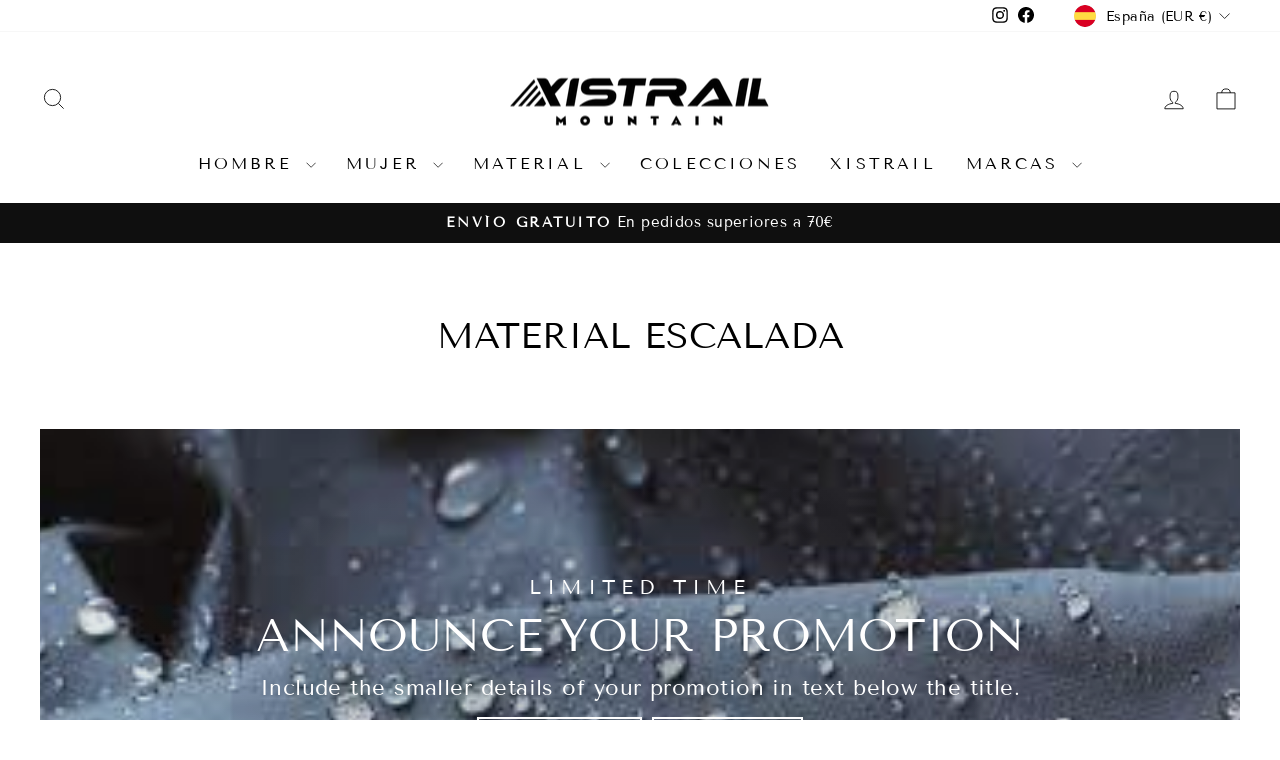

--- FILE ---
content_type: text/html; charset=utf-8
request_url: https://xistrail.com/collections/material-escalada/material
body_size: 25039
content:
<!doctype html>
<html class="no-js" lang="es" dir="ltr">
<head>
  <meta charset="utf-8">
  <meta http-equiv="X-UA-Compatible" content="IE=edge,chrome=1">
  <meta name="viewport" content="width=device-width,initial-scale=1">
  <meta name="theme-color" content="#ff6a33">
  <link rel="canonical" href="https://xistrail.com/collections/material-escalada/material">
  <link rel="preconnect" href="https://cdn.shopify.com" crossorigin>
  <link rel="preconnect" href="https://fonts.shopifycdn.com" crossorigin>
  <link rel="dns-prefetch" href="https://productreviews.shopifycdn.com">
  <link rel="dns-prefetch" href="https://ajax.googleapis.com">
  <link rel="dns-prefetch" href="https://maps.googleapis.com">
  <link rel="dns-prefetch" href="https://maps.gstatic.com"><link rel="shortcut icon" href="//xistrail.com/cdn/shop/files/SimboloREDpng_32x32.png?v=1740158784" type="image/png" /><title>Material Escalada
 &ndash; Etiquetado &quot;material&quot;&ndash; Xistrail Mountain
</title>
<meta property="og:site_name" content="Xistrail Mountain">
  <meta property="og:url" content="https://xistrail.com/collections/material-escalada/material">
  <meta property="og:title" content="Material Escalada">
  <meta property="og:type" content="website">
  <meta property="og:description" content="En Xistrail Mountain contamos con un amplio catálogo de producto especializado en actividades deportivas al aire libre."><meta name="twitter:site" content="@">
  <meta name="twitter:card" content="summary_large_image">
  <meta name="twitter:title" content="Material Escalada">
  <meta name="twitter:description" content="En Xistrail Mountain contamos con un amplio catálogo de producto especializado en actividades deportivas al aire libre.">
<style data-shopify>@font-face {
  font-family: "Tenor Sans";
  font-weight: 400;
  font-style: normal;
  font-display: swap;
  src: url("//xistrail.com/cdn/fonts/tenor_sans/tenorsans_n4.966071a72c28462a9256039d3e3dc5b0cf314f65.woff2") format("woff2"),
       url("//xistrail.com/cdn/fonts/tenor_sans/tenorsans_n4.2282841d948f9649ba5c3cad6ea46df268141820.woff") format("woff");
}

  @font-face {
  font-family: "Tenor Sans";
  font-weight: 400;
  font-style: normal;
  font-display: swap;
  src: url("//xistrail.com/cdn/fonts/tenor_sans/tenorsans_n4.966071a72c28462a9256039d3e3dc5b0cf314f65.woff2") format("woff2"),
       url("//xistrail.com/cdn/fonts/tenor_sans/tenorsans_n4.2282841d948f9649ba5c3cad6ea46df268141820.woff") format("woff");
}


  
  
  
</style><link href="//xistrail.com/cdn/shop/t/10/assets/theme.css?v=93626464380700918791746542255" rel="stylesheet" type="text/css" media="all" />
<style data-shopify>:root {
    --typeHeaderPrimary: "Tenor Sans";
    --typeHeaderFallback: sans-serif;
    --typeHeaderSize: 36px;
    --typeHeaderWeight: 400;
    --typeHeaderLineHeight: 1;
    --typeHeaderSpacing: 0.0em;

    --typeBasePrimary:"Tenor Sans";
    --typeBaseFallback:sans-serif;
    --typeBaseSize: 18px;
    --typeBaseWeight: 400;
    --typeBaseSpacing: 0.025em;
    --typeBaseLineHeight: 1.4;
    --typeBaselineHeightMinus01: 1.3;

    --typeCollectionTitle: 20px;

    --iconWeight: 2px;
    --iconLinecaps: miter;

    
        --buttonRadius: 0;
    

    --colorGridOverlayOpacity: 0.1;
    --colorAnnouncement: #0f0f0f;
    --colorAnnouncementText: #ffffff;

    --colorBody: #ffffff;
    --colorBodyAlpha05: rgba(255, 255, 255, 0.05);
    --colorBodyDim: #f2f2f2;
    --colorBodyLightDim: #fafafa;
    --colorBodyMediumDim: #f5f5f5;


    --colorBorder: #e8e8e1;

    --colorBtnPrimary: #ff6a33;
    --colorBtnPrimaryLight: #ff8f66;
    --colorBtnPrimaryDim: #ff571a;
    --colorBtnPrimaryText: #ffffff;

    --colorCartDot: #ff6a33;

    --colorDrawers: #ffffff;
    --colorDrawersDim: #f2f2f2;
    --colorDrawerBorder: #e8e8e1;
    --colorDrawerText: #000000;
    --colorDrawerTextDark: #000000;
    --colorDrawerButton: #ff6a33;
    --colorDrawerButtonText: #ffffff;

    --colorFooter: #ffffff;
    --colorFooterText: #000000;
    --colorFooterTextAlpha01: #000000;

    --colorGridOverlay: #000000;
    --colorGridOverlayOpacity: 0.1;

    --colorHeaderTextAlpha01: rgba(0, 0, 0, 0.1);

    --colorHeroText: #ffffff;

    --colorSmallImageBg: #ffffff;
    --colorLargeImageBg: #0f0f0f;

    --colorImageOverlay: #000000;
    --colorImageOverlayOpacity: 0.1;
    --colorImageOverlayTextShadow: 0.2;

    --colorLink: #000000;

    --colorModalBg: rgba(230, 230, 230, 0.6);

    --colorNav: #ffffff;
    --colorNavText: #000000;

    --colorPrice: #1c1d1d;

    --colorSaleTag: #1c1d1d;
    --colorSaleTagText: #ffffff;

    --colorTextBody: #000000;
    --colorTextBodyAlpha015: rgba(0, 0, 0, 0.15);
    --colorTextBodyAlpha005: rgba(0, 0, 0, 0.05);
    --colorTextBodyAlpha008: rgba(0, 0, 0, 0.08);
    --colorTextSavings: #C20000;

    --urlIcoSelect: url(//xistrail.com/cdn/shop/t/10/assets/ico-select.svg);
    --urlIcoSelectFooter: url(//xistrail.com/cdn/shop/t/10/assets/ico-select-footer.svg);
    --urlIcoSelectWhite: url(//xistrail.com/cdn/shop/t/10/assets/ico-select-white.svg);

    --grid-gutter: 17px;
    --drawer-gutter: 20px;

    --sizeChartMargin: 25px 0;
    --sizeChartIconMargin: 5px;

    --newsletterReminderPadding: 40px;

    /*Shop Pay Installments*/
    --color-body-text: #000000;
    --color-body: #ffffff;
    --color-bg: #ffffff;
    }

    .placeholder-content {
    background-image: linear-gradient(100deg, #ffffff 40%, #f7f7f7 63%, #ffffff 79%);
    }</style><script>
    document.documentElement.className = document.documentElement.className.replace('no-js', 'js');

    window.theme = window.theme || {};
    theme.routes = {
      home: "/",
      cart: "/cart.js",
      cartPage: "/cart",
      cartAdd: "/cart/add.js",
      cartChange: "/cart/change.js",
      search: "/search",
      predictiveSearch: "/search/suggest"
    };
    theme.strings = {
      soldOut: "Agotado",
      unavailable: "No disponible",
      inStockLabel: "En stock",
      oneStockLabel: "[count] en stock",
      otherStockLabel: "[count] en stock",
      willNotShipUntil: "Será enviado después [date]",
      willBeInStockAfter: "Estará disponible después [date]",
      waitingForStock: "Pedido pendiente, envío pronto",
      savePrice: "Guardar [saved_amount]",
      cartEmpty: "Su carrito actualmente está vacío.",
      cartTermsConfirmation: "Debe aceptar los términos y condiciones de venta para pagar",
      searchCollections: "Colecciones",
      searchPages: "Páginas",
      searchArticles: "Artículos",
      productFrom: "De ",
      maxQuantity: "Solo puedes tener [quantity] de [title] en tu carrito."
    };
    theme.settings = {
      cartType: "drawer",
      isCustomerTemplate: false,
      moneyFormat: "€{{amount}}",
      saveType: "percent",
      productImageSize: "natural",
      productImageCover: false,
      predictiveSearch: true,
      predictiveSearchType: null,
      predictiveSearchVendor: false,
      predictiveSearchPrice: false,
      quickView: false,
      themeName: 'Impulse',
      themeVersion: "7.6.2"
    };
  </script>

  <script>window.performance && window.performance.mark && window.performance.mark('shopify.content_for_header.start');</script><meta name="google-site-verification" content="k_qSdGA1_1-epBMHYoQUy7_nMdy99sys5bH42DMFQ10">
<meta name="facebook-domain-verification" content="becsf6za2nzantd58mhrtq1ikftu6j">
<meta id="shopify-digital-wallet" name="shopify-digital-wallet" content="/20173769/digital_wallets/dialog">
<meta name="shopify-checkout-api-token" content="2f0734de52862410af096fdcc9c79578">
<meta id="in-context-paypal-metadata" data-shop-id="20173769" data-venmo-supported="false" data-environment="production" data-locale="es_ES" data-paypal-v4="true" data-currency="EUR">
<link rel="alternate" type="application/atom+xml" title="Feed" href="/collections/material-escalada/material.atom" />
<link rel="alternate" type="application/json+oembed" href="https://xistrail.com/collections/material-escalada/material.oembed">
<script async="async" src="/checkouts/internal/preloads.js?locale=es-ES"></script>
<link rel="preconnect" href="https://shop.app" crossorigin="anonymous">
<script async="async" src="https://shop.app/checkouts/internal/preloads.js?locale=es-ES&shop_id=20173769" crossorigin="anonymous"></script>
<script id="apple-pay-shop-capabilities" type="application/json">{"shopId":20173769,"countryCode":"ES","currencyCode":"EUR","merchantCapabilities":["supports3DS"],"merchantId":"gid:\/\/shopify\/Shop\/20173769","merchantName":"Xistrail Mountain","requiredBillingContactFields":["postalAddress","email","phone"],"requiredShippingContactFields":["postalAddress","email","phone"],"shippingType":"shipping","supportedNetworks":["visa","maestro","masterCard","amex"],"total":{"type":"pending","label":"Xistrail Mountain","amount":"1.00"},"shopifyPaymentsEnabled":true,"supportsSubscriptions":true}</script>
<script id="shopify-features" type="application/json">{"accessToken":"2f0734de52862410af096fdcc9c79578","betas":["rich-media-storefront-analytics"],"domain":"xistrail.com","predictiveSearch":true,"shopId":20173769,"locale":"es"}</script>
<script>var Shopify = Shopify || {};
Shopify.shop = "xistrail-mountain.myshopify.com";
Shopify.locale = "es";
Shopify.currency = {"active":"EUR","rate":"1.0"};
Shopify.country = "ES";
Shopify.theme = {"name":"Impulse","id":174110343509,"schema_name":"Impulse","schema_version":"7.6.2","theme_store_id":857,"role":"main"};
Shopify.theme.handle = "null";
Shopify.theme.style = {"id":null,"handle":null};
Shopify.cdnHost = "xistrail.com/cdn";
Shopify.routes = Shopify.routes || {};
Shopify.routes.root = "/";</script>
<script type="module">!function(o){(o.Shopify=o.Shopify||{}).modules=!0}(window);</script>
<script>!function(o){function n(){var o=[];function n(){o.push(Array.prototype.slice.apply(arguments))}return n.q=o,n}var t=o.Shopify=o.Shopify||{};t.loadFeatures=n(),t.autoloadFeatures=n()}(window);</script>
<script>
  window.ShopifyPay = window.ShopifyPay || {};
  window.ShopifyPay.apiHost = "shop.app\/pay";
  window.ShopifyPay.redirectState = null;
</script>
<script id="shop-js-analytics" type="application/json">{"pageType":"collection"}</script>
<script defer="defer" async type="module" src="//xistrail.com/cdn/shopifycloud/shop-js/modules/v2/client.init-shop-cart-sync_-aut3ZVe.es.esm.js"></script>
<script defer="defer" async type="module" src="//xistrail.com/cdn/shopifycloud/shop-js/modules/v2/chunk.common_jR-HGkUL.esm.js"></script>
<script type="module">
  await import("//xistrail.com/cdn/shopifycloud/shop-js/modules/v2/client.init-shop-cart-sync_-aut3ZVe.es.esm.js");
await import("//xistrail.com/cdn/shopifycloud/shop-js/modules/v2/chunk.common_jR-HGkUL.esm.js");

  window.Shopify.SignInWithShop?.initShopCartSync?.({"fedCMEnabled":true,"windoidEnabled":true});

</script>
<script>
  window.Shopify = window.Shopify || {};
  if (!window.Shopify.featureAssets) window.Shopify.featureAssets = {};
  window.Shopify.featureAssets['shop-js'] = {"shop-cart-sync":["modules/v2/client.shop-cart-sync_BAYdngfT.es.esm.js","modules/v2/chunk.common_jR-HGkUL.esm.js"],"init-fed-cm":["modules/v2/client.init-fed-cm_C1KIrACA.es.esm.js","modules/v2/chunk.common_jR-HGkUL.esm.js"],"shop-button":["modules/v2/client.shop-button_nPJqyawu.es.esm.js","modules/v2/chunk.common_jR-HGkUL.esm.js"],"init-windoid":["modules/v2/client.init-windoid_BBN3UDv3.es.esm.js","modules/v2/chunk.common_jR-HGkUL.esm.js"],"shop-cash-offers":["modules/v2/client.shop-cash-offers_DHr6BHOX.es.esm.js","modules/v2/chunk.common_jR-HGkUL.esm.js","modules/v2/chunk.modal_K_-4b6jm.esm.js"],"shop-toast-manager":["modules/v2/client.shop-toast-manager_DsmMrndK.es.esm.js","modules/v2/chunk.common_jR-HGkUL.esm.js"],"init-shop-email-lookup-coordinator":["modules/v2/client.init-shop-email-lookup-coordinator_CqHiorcR.es.esm.js","modules/v2/chunk.common_jR-HGkUL.esm.js"],"pay-button":["modules/v2/client.pay-button_CyYMAtLe.es.esm.js","modules/v2/chunk.common_jR-HGkUL.esm.js"],"avatar":["modules/v2/client.avatar_BTnouDA3.es.esm.js"],"init-shop-cart-sync":["modules/v2/client.init-shop-cart-sync_-aut3ZVe.es.esm.js","modules/v2/chunk.common_jR-HGkUL.esm.js"],"shop-login-button":["modules/v2/client.shop-login-button_CkV-3QmP.es.esm.js","modules/v2/chunk.common_jR-HGkUL.esm.js","modules/v2/chunk.modal_K_-4b6jm.esm.js"],"init-customer-accounts-sign-up":["modules/v2/client.init-customer-accounts-sign-up_OVpxiKuf.es.esm.js","modules/v2/client.shop-login-button_CkV-3QmP.es.esm.js","modules/v2/chunk.common_jR-HGkUL.esm.js","modules/v2/chunk.modal_K_-4b6jm.esm.js"],"init-shop-for-new-customer-accounts":["modules/v2/client.init-shop-for-new-customer-accounts_B3-6tUHj.es.esm.js","modules/v2/client.shop-login-button_CkV-3QmP.es.esm.js","modules/v2/chunk.common_jR-HGkUL.esm.js","modules/v2/chunk.modal_K_-4b6jm.esm.js"],"init-customer-accounts":["modules/v2/client.init-customer-accounts_DAvreLqn.es.esm.js","modules/v2/client.shop-login-button_CkV-3QmP.es.esm.js","modules/v2/chunk.common_jR-HGkUL.esm.js","modules/v2/chunk.modal_K_-4b6jm.esm.js"],"shop-follow-button":["modules/v2/client.shop-follow-button_D-yP9CCa.es.esm.js","modules/v2/chunk.common_jR-HGkUL.esm.js","modules/v2/chunk.modal_K_-4b6jm.esm.js"],"lead-capture":["modules/v2/client.lead-capture_cgi9rykO.es.esm.js","modules/v2/chunk.common_jR-HGkUL.esm.js","modules/v2/chunk.modal_K_-4b6jm.esm.js"],"checkout-modal":["modules/v2/client.checkout-modal_CNOx8cMi.es.esm.js","modules/v2/chunk.common_jR-HGkUL.esm.js","modules/v2/chunk.modal_K_-4b6jm.esm.js"],"shop-login":["modules/v2/client.shop-login_B0Pz78O1.es.esm.js","modules/v2/chunk.common_jR-HGkUL.esm.js","modules/v2/chunk.modal_K_-4b6jm.esm.js"],"payment-terms":["modules/v2/client.payment-terms_DHTqhmPP.es.esm.js","modules/v2/chunk.common_jR-HGkUL.esm.js","modules/v2/chunk.modal_K_-4b6jm.esm.js"]};
</script>
<script>(function() {
  var isLoaded = false;
  function asyncLoad() {
    if (isLoaded) return;
    isLoaded = true;
    var urls = ["https:\/\/d2ri8b9356zs03.cloudfront.net\/js\/gdpr_cookie_consent.min.js?shop=xistrail-mountain.myshopify.com"];
    for (var i = 0; i < urls.length; i++) {
      var s = document.createElement('script');
      s.type = 'text/javascript';
      s.async = true;
      s.src = urls[i];
      var x = document.getElementsByTagName('script')[0];
      x.parentNode.insertBefore(s, x);
    }
  };
  if(window.attachEvent) {
    window.attachEvent('onload', asyncLoad);
  } else {
    window.addEventListener('load', asyncLoad, false);
  }
})();</script>
<script id="__st">var __st={"a":20173769,"offset":3600,"reqid":"cee0ce0b-5c73-408f-8cb0-10785dcb2405-1768995993","pageurl":"xistrail.com\/collections\/material-escalada\/material","u":"3aad07516a2c","p":"collection","rtyp":"collection","rid":156470739042};</script>
<script>window.ShopifyPaypalV4VisibilityTracking = true;</script>
<script id="captcha-bootstrap">!function(){'use strict';const t='contact',e='account',n='new_comment',o=[[t,t],['blogs',n],['comments',n],[t,'customer']],c=[[e,'customer_login'],[e,'guest_login'],[e,'recover_customer_password'],[e,'create_customer']],r=t=>t.map((([t,e])=>`form[action*='/${t}']:not([data-nocaptcha='true']) input[name='form_type'][value='${e}']`)).join(','),a=t=>()=>t?[...document.querySelectorAll(t)].map((t=>t.form)):[];function s(){const t=[...o],e=r(t);return a(e)}const i='password',u='form_key',d=['recaptcha-v3-token','g-recaptcha-response','h-captcha-response',i],f=()=>{try{return window.sessionStorage}catch{return}},m='__shopify_v',_=t=>t.elements[u];function p(t,e,n=!1){try{const o=window.sessionStorage,c=JSON.parse(o.getItem(e)),{data:r}=function(t){const{data:e,action:n}=t;return t[m]||n?{data:e,action:n}:{data:t,action:n}}(c);for(const[e,n]of Object.entries(r))t.elements[e]&&(t.elements[e].value=n);n&&o.removeItem(e)}catch(o){console.error('form repopulation failed',{error:o})}}const l='form_type',E='cptcha';function T(t){t.dataset[E]=!0}const w=window,h=w.document,L='Shopify',v='ce_forms',y='captcha';let A=!1;((t,e)=>{const n=(g='f06e6c50-85a8-45c8-87d0-21a2b65856fe',I='https://cdn.shopify.com/shopifycloud/storefront-forms-hcaptcha/ce_storefront_forms_captcha_hcaptcha.v1.5.2.iife.js',D={infoText:'Protegido por hCaptcha',privacyText:'Privacidad',termsText:'Términos'},(t,e,n)=>{const o=w[L][v],c=o.bindForm;if(c)return c(t,g,e,D).then(n);var r;o.q.push([[t,g,e,D],n]),r=I,A||(h.body.append(Object.assign(h.createElement('script'),{id:'captcha-provider',async:!0,src:r})),A=!0)});var g,I,D;w[L]=w[L]||{},w[L][v]=w[L][v]||{},w[L][v].q=[],w[L][y]=w[L][y]||{},w[L][y].protect=function(t,e){n(t,void 0,e),T(t)},Object.freeze(w[L][y]),function(t,e,n,w,h,L){const[v,y,A,g]=function(t,e,n){const i=e?o:[],u=t?c:[],d=[...i,...u],f=r(d),m=r(i),_=r(d.filter((([t,e])=>n.includes(e))));return[a(f),a(m),a(_),s()]}(w,h,L),I=t=>{const e=t.target;return e instanceof HTMLFormElement?e:e&&e.form},D=t=>v().includes(t);t.addEventListener('submit',(t=>{const e=I(t);if(!e)return;const n=D(e)&&!e.dataset.hcaptchaBound&&!e.dataset.recaptchaBound,o=_(e),c=g().includes(e)&&(!o||!o.value);(n||c)&&t.preventDefault(),c&&!n&&(function(t){try{if(!f())return;!function(t){const e=f();if(!e)return;const n=_(t);if(!n)return;const o=n.value;o&&e.removeItem(o)}(t);const e=Array.from(Array(32),(()=>Math.random().toString(36)[2])).join('');!function(t,e){_(t)||t.append(Object.assign(document.createElement('input'),{type:'hidden',name:u})),t.elements[u].value=e}(t,e),function(t,e){const n=f();if(!n)return;const o=[...t.querySelectorAll(`input[type='${i}']`)].map((({name:t})=>t)),c=[...d,...o],r={};for(const[a,s]of new FormData(t).entries())c.includes(a)||(r[a]=s);n.setItem(e,JSON.stringify({[m]:1,action:t.action,data:r}))}(t,e)}catch(e){console.error('failed to persist form',e)}}(e),e.submit())}));const S=(t,e)=>{t&&!t.dataset[E]&&(n(t,e.some((e=>e===t))),T(t))};for(const o of['focusin','change'])t.addEventListener(o,(t=>{const e=I(t);D(e)&&S(e,y())}));const B=e.get('form_key'),M=e.get(l),P=B&&M;t.addEventListener('DOMContentLoaded',(()=>{const t=y();if(P)for(const e of t)e.elements[l].value===M&&p(e,B);[...new Set([...A(),...v().filter((t=>'true'===t.dataset.shopifyCaptcha))])].forEach((e=>S(e,t)))}))}(h,new URLSearchParams(w.location.search),n,t,e,['guest_login'])})(!0,!0)}();</script>
<script integrity="sha256-4kQ18oKyAcykRKYeNunJcIwy7WH5gtpwJnB7kiuLZ1E=" data-source-attribution="shopify.loadfeatures" defer="defer" src="//xistrail.com/cdn/shopifycloud/storefront/assets/storefront/load_feature-a0a9edcb.js" crossorigin="anonymous"></script>
<script crossorigin="anonymous" defer="defer" src="//xistrail.com/cdn/shopifycloud/storefront/assets/shopify_pay/storefront-65b4c6d7.js?v=20250812"></script>
<script data-source-attribution="shopify.dynamic_checkout.dynamic.init">var Shopify=Shopify||{};Shopify.PaymentButton=Shopify.PaymentButton||{isStorefrontPortableWallets:!0,init:function(){window.Shopify.PaymentButton.init=function(){};var t=document.createElement("script");t.src="https://xistrail.com/cdn/shopifycloud/portable-wallets/latest/portable-wallets.es.js",t.type="module",document.head.appendChild(t)}};
</script>
<script data-source-attribution="shopify.dynamic_checkout.buyer_consent">
  function portableWalletsHideBuyerConsent(e){var t=document.getElementById("shopify-buyer-consent"),n=document.getElementById("shopify-subscription-policy-button");t&&n&&(t.classList.add("hidden"),t.setAttribute("aria-hidden","true"),n.removeEventListener("click",e))}function portableWalletsShowBuyerConsent(e){var t=document.getElementById("shopify-buyer-consent"),n=document.getElementById("shopify-subscription-policy-button");t&&n&&(t.classList.remove("hidden"),t.removeAttribute("aria-hidden"),n.addEventListener("click",e))}window.Shopify?.PaymentButton&&(window.Shopify.PaymentButton.hideBuyerConsent=portableWalletsHideBuyerConsent,window.Shopify.PaymentButton.showBuyerConsent=portableWalletsShowBuyerConsent);
</script>
<script data-source-attribution="shopify.dynamic_checkout.cart.bootstrap">document.addEventListener("DOMContentLoaded",(function(){function t(){return document.querySelector("shopify-accelerated-checkout-cart, shopify-accelerated-checkout")}if(t())Shopify.PaymentButton.init();else{new MutationObserver((function(e,n){t()&&(Shopify.PaymentButton.init(),n.disconnect())})).observe(document.body,{childList:!0,subtree:!0})}}));
</script>
<script id='scb4127' type='text/javascript' async='' src='https://xistrail.com/cdn/shopifycloud/privacy-banner/storefront-banner.js'></script><link id="shopify-accelerated-checkout-styles" rel="stylesheet" media="screen" href="https://xistrail.com/cdn/shopifycloud/portable-wallets/latest/accelerated-checkout-backwards-compat.css" crossorigin="anonymous">
<style id="shopify-accelerated-checkout-cart">
        #shopify-buyer-consent {
  margin-top: 1em;
  display: inline-block;
  width: 100%;
}

#shopify-buyer-consent.hidden {
  display: none;
}

#shopify-subscription-policy-button {
  background: none;
  border: none;
  padding: 0;
  text-decoration: underline;
  font-size: inherit;
  cursor: pointer;
}

#shopify-subscription-policy-button::before {
  box-shadow: none;
}

      </style>

<script>window.performance && window.performance.mark && window.performance.mark('shopify.content_for_header.end');</script>

  <script src="//xistrail.com/cdn/shop/t/10/assets/vendor-scripts-v11.js" defer="defer"></script><link rel="stylesheet" href="//xistrail.com/cdn/shop/t/10/assets/country-flags.css"><script src="//xistrail.com/cdn/shop/t/10/assets/theme.js?v=22325264162658116151746542256" defer="defer"></script>
<link href="https://monorail-edge.shopifysvc.com" rel="dns-prefetch">
<script>(function(){if ("sendBeacon" in navigator && "performance" in window) {try {var session_token_from_headers = performance.getEntriesByType('navigation')[0].serverTiming.find(x => x.name == '_s').description;} catch {var session_token_from_headers = undefined;}var session_cookie_matches = document.cookie.match(/_shopify_s=([^;]*)/);var session_token_from_cookie = session_cookie_matches && session_cookie_matches.length === 2 ? session_cookie_matches[1] : "";var session_token = session_token_from_headers || session_token_from_cookie || "";function handle_abandonment_event(e) {var entries = performance.getEntries().filter(function(entry) {return /monorail-edge.shopifysvc.com/.test(entry.name);});if (!window.abandonment_tracked && entries.length === 0) {window.abandonment_tracked = true;var currentMs = Date.now();var navigation_start = performance.timing.navigationStart;var payload = {shop_id: 20173769,url: window.location.href,navigation_start,duration: currentMs - navigation_start,session_token,page_type: "collection"};window.navigator.sendBeacon("https://monorail-edge.shopifysvc.com/v1/produce", JSON.stringify({schema_id: "online_store_buyer_site_abandonment/1.1",payload: payload,metadata: {event_created_at_ms: currentMs,event_sent_at_ms: currentMs}}));}}window.addEventListener('pagehide', handle_abandonment_event);}}());</script>
<script id="web-pixels-manager-setup">(function e(e,d,r,n,o){if(void 0===o&&(o={}),!Boolean(null===(a=null===(i=window.Shopify)||void 0===i?void 0:i.analytics)||void 0===a?void 0:a.replayQueue)){var i,a;window.Shopify=window.Shopify||{};var t=window.Shopify;t.analytics=t.analytics||{};var s=t.analytics;s.replayQueue=[],s.publish=function(e,d,r){return s.replayQueue.push([e,d,r]),!0};try{self.performance.mark("wpm:start")}catch(e){}var l=function(){var e={modern:/Edge?\/(1{2}[4-9]|1[2-9]\d|[2-9]\d{2}|\d{4,})\.\d+(\.\d+|)|Firefox\/(1{2}[4-9]|1[2-9]\d|[2-9]\d{2}|\d{4,})\.\d+(\.\d+|)|Chrom(ium|e)\/(9{2}|\d{3,})\.\d+(\.\d+|)|(Maci|X1{2}).+ Version\/(15\.\d+|(1[6-9]|[2-9]\d|\d{3,})\.\d+)([,.]\d+|)( \(\w+\)|)( Mobile\/\w+|) Safari\/|Chrome.+OPR\/(9{2}|\d{3,})\.\d+\.\d+|(CPU[ +]OS|iPhone[ +]OS|CPU[ +]iPhone|CPU IPhone OS|CPU iPad OS)[ +]+(15[._]\d+|(1[6-9]|[2-9]\d|\d{3,})[._]\d+)([._]\d+|)|Android:?[ /-](13[3-9]|1[4-9]\d|[2-9]\d{2}|\d{4,})(\.\d+|)(\.\d+|)|Android.+Firefox\/(13[5-9]|1[4-9]\d|[2-9]\d{2}|\d{4,})\.\d+(\.\d+|)|Android.+Chrom(ium|e)\/(13[3-9]|1[4-9]\d|[2-9]\d{2}|\d{4,})\.\d+(\.\d+|)|SamsungBrowser\/([2-9]\d|\d{3,})\.\d+/,legacy:/Edge?\/(1[6-9]|[2-9]\d|\d{3,})\.\d+(\.\d+|)|Firefox\/(5[4-9]|[6-9]\d|\d{3,})\.\d+(\.\d+|)|Chrom(ium|e)\/(5[1-9]|[6-9]\d|\d{3,})\.\d+(\.\d+|)([\d.]+$|.*Safari\/(?![\d.]+ Edge\/[\d.]+$))|(Maci|X1{2}).+ Version\/(10\.\d+|(1[1-9]|[2-9]\d|\d{3,})\.\d+)([,.]\d+|)( \(\w+\)|)( Mobile\/\w+|) Safari\/|Chrome.+OPR\/(3[89]|[4-9]\d|\d{3,})\.\d+\.\d+|(CPU[ +]OS|iPhone[ +]OS|CPU[ +]iPhone|CPU IPhone OS|CPU iPad OS)[ +]+(10[._]\d+|(1[1-9]|[2-9]\d|\d{3,})[._]\d+)([._]\d+|)|Android:?[ /-](13[3-9]|1[4-9]\d|[2-9]\d{2}|\d{4,})(\.\d+|)(\.\d+|)|Mobile Safari.+OPR\/([89]\d|\d{3,})\.\d+\.\d+|Android.+Firefox\/(13[5-9]|1[4-9]\d|[2-9]\d{2}|\d{4,})\.\d+(\.\d+|)|Android.+Chrom(ium|e)\/(13[3-9]|1[4-9]\d|[2-9]\d{2}|\d{4,})\.\d+(\.\d+|)|Android.+(UC? ?Browser|UCWEB|U3)[ /]?(15\.([5-9]|\d{2,})|(1[6-9]|[2-9]\d|\d{3,})\.\d+)\.\d+|SamsungBrowser\/(5\.\d+|([6-9]|\d{2,})\.\d+)|Android.+MQ{2}Browser\/(14(\.(9|\d{2,})|)|(1[5-9]|[2-9]\d|\d{3,})(\.\d+|))(\.\d+|)|K[Aa][Ii]OS\/(3\.\d+|([4-9]|\d{2,})\.\d+)(\.\d+|)/},d=e.modern,r=e.legacy,n=navigator.userAgent;return n.match(d)?"modern":n.match(r)?"legacy":"unknown"}(),u="modern"===l?"modern":"legacy",c=(null!=n?n:{modern:"",legacy:""})[u],f=function(e){return[e.baseUrl,"/wpm","/b",e.hashVersion,"modern"===e.buildTarget?"m":"l",".js"].join("")}({baseUrl:d,hashVersion:r,buildTarget:u}),m=function(e){var d=e.version,r=e.bundleTarget,n=e.surface,o=e.pageUrl,i=e.monorailEndpoint;return{emit:function(e){var a=e.status,t=e.errorMsg,s=(new Date).getTime(),l=JSON.stringify({metadata:{event_sent_at_ms:s},events:[{schema_id:"web_pixels_manager_load/3.1",payload:{version:d,bundle_target:r,page_url:o,status:a,surface:n,error_msg:t},metadata:{event_created_at_ms:s}}]});if(!i)return console&&console.warn&&console.warn("[Web Pixels Manager] No Monorail endpoint provided, skipping logging."),!1;try{return self.navigator.sendBeacon.bind(self.navigator)(i,l)}catch(e){}var u=new XMLHttpRequest;try{return u.open("POST",i,!0),u.setRequestHeader("Content-Type","text/plain"),u.send(l),!0}catch(e){return console&&console.warn&&console.warn("[Web Pixels Manager] Got an unhandled error while logging to Monorail."),!1}}}}({version:r,bundleTarget:l,surface:e.surface,pageUrl:self.location.href,monorailEndpoint:e.monorailEndpoint});try{o.browserTarget=l,function(e){var d=e.src,r=e.async,n=void 0===r||r,o=e.onload,i=e.onerror,a=e.sri,t=e.scriptDataAttributes,s=void 0===t?{}:t,l=document.createElement("script"),u=document.querySelector("head"),c=document.querySelector("body");if(l.async=n,l.src=d,a&&(l.integrity=a,l.crossOrigin="anonymous"),s)for(var f in s)if(Object.prototype.hasOwnProperty.call(s,f))try{l.dataset[f]=s[f]}catch(e){}if(o&&l.addEventListener("load",o),i&&l.addEventListener("error",i),u)u.appendChild(l);else{if(!c)throw new Error("Did not find a head or body element to append the script");c.appendChild(l)}}({src:f,async:!0,onload:function(){if(!function(){var e,d;return Boolean(null===(d=null===(e=window.Shopify)||void 0===e?void 0:e.analytics)||void 0===d?void 0:d.initialized)}()){var d=window.webPixelsManager.init(e)||void 0;if(d){var r=window.Shopify.analytics;r.replayQueue.forEach((function(e){var r=e[0],n=e[1],o=e[2];d.publishCustomEvent(r,n,o)})),r.replayQueue=[],r.publish=d.publishCustomEvent,r.visitor=d.visitor,r.initialized=!0}}},onerror:function(){return m.emit({status:"failed",errorMsg:"".concat(f," has failed to load")})},sri:function(e){var d=/^sha384-[A-Za-z0-9+/=]+$/;return"string"==typeof e&&d.test(e)}(c)?c:"",scriptDataAttributes:o}),m.emit({status:"loading"})}catch(e){m.emit({status:"failed",errorMsg:(null==e?void 0:e.message)||"Unknown error"})}}})({shopId: 20173769,storefrontBaseUrl: "https://xistrail.com",extensionsBaseUrl: "https://extensions.shopifycdn.com/cdn/shopifycloud/web-pixels-manager",monorailEndpoint: "https://monorail-edge.shopifysvc.com/unstable/produce_batch",surface: "storefront-renderer",enabledBetaFlags: ["2dca8a86"],webPixelsConfigList: [{"id":"1086783829","configuration":"{\"config\":\"{\\\"pixel_id\\\":\\\"AW-864300574\\\",\\\"target_country\\\":\\\"ES\\\",\\\"gtag_events\\\":[{\\\"type\\\":\\\"search\\\",\\\"action_label\\\":\\\"AW-864300574\\\/8QiXCNrvmMIBEJ7ckJwD\\\"},{\\\"type\\\":\\\"begin_checkout\\\",\\\"action_label\\\":\\\"AW-864300574\\\/vzgaCNfvmMIBEJ7ckJwD\\\"},{\\\"type\\\":\\\"view_item\\\",\\\"action_label\\\":[\\\"AW-864300574\\\/nQ3mCNHvmMIBEJ7ckJwD\\\",\\\"MC-TK7XY5X6V3\\\"]},{\\\"type\\\":\\\"purchase\\\",\\\"action_label\\\":[\\\"AW-864300574\\\/xLYGCM7vmMIBEJ7ckJwD\\\",\\\"MC-TK7XY5X6V3\\\"]},{\\\"type\\\":\\\"page_view\\\",\\\"action_label\\\":[\\\"AW-864300574\\\/2iGKCMvvmMIBEJ7ckJwD\\\",\\\"MC-TK7XY5X6V3\\\"]},{\\\"type\\\":\\\"add_payment_info\\\",\\\"action_label\\\":\\\"AW-864300574\\\/26LECN3vmMIBEJ7ckJwD\\\"},{\\\"type\\\":\\\"add_to_cart\\\",\\\"action_label\\\":\\\"AW-864300574\\\/iniSCNTvmMIBEJ7ckJwD\\\"}],\\\"enable_monitoring_mode\\\":false}\"}","eventPayloadVersion":"v1","runtimeContext":"OPEN","scriptVersion":"b2a88bafab3e21179ed38636efcd8a93","type":"APP","apiClientId":1780363,"privacyPurposes":[],"dataSharingAdjustments":{"protectedCustomerApprovalScopes":["read_customer_address","read_customer_email","read_customer_name","read_customer_personal_data","read_customer_phone"]}},{"id":"shopify-app-pixel","configuration":"{}","eventPayloadVersion":"v1","runtimeContext":"STRICT","scriptVersion":"0450","apiClientId":"shopify-pixel","type":"APP","privacyPurposes":["ANALYTICS","MARKETING"]},{"id":"shopify-custom-pixel","eventPayloadVersion":"v1","runtimeContext":"LAX","scriptVersion":"0450","apiClientId":"shopify-pixel","type":"CUSTOM","privacyPurposes":["ANALYTICS","MARKETING"]}],isMerchantRequest: false,initData: {"shop":{"name":"Xistrail Mountain","paymentSettings":{"currencyCode":"EUR"},"myshopifyDomain":"xistrail-mountain.myshopify.com","countryCode":"ES","storefrontUrl":"https:\/\/xistrail.com"},"customer":null,"cart":null,"checkout":null,"productVariants":[],"purchasingCompany":null},},"https://xistrail.com/cdn","fcfee988w5aeb613cpc8e4bc33m6693e112",{"modern":"","legacy":""},{"shopId":"20173769","storefrontBaseUrl":"https:\/\/xistrail.com","extensionBaseUrl":"https:\/\/extensions.shopifycdn.com\/cdn\/shopifycloud\/web-pixels-manager","surface":"storefront-renderer","enabledBetaFlags":"[\"2dca8a86\"]","isMerchantRequest":"false","hashVersion":"fcfee988w5aeb613cpc8e4bc33m6693e112","publish":"custom","events":"[[\"page_viewed\",{}],[\"collection_viewed\",{\"collection\":{\"id\":\"156470739042\",\"title\":\"Material Escalada\",\"productVariants\":[{\"price\":{\"amount\":60.5,\"currencyCode\":\"EUR\"},\"product\":{\"title\":\"PETZL ARNES CORAX\",\"vendor\":\"Xistrail Mountain\",\"id\":\"4503522738274\",\"untranslatedTitle\":\"PETZL ARNES CORAX\",\"url\":\"\/products\/petzl-arnes-corax\",\"type\":\"\"},\"id\":\"31956429373538\",\"image\":{\"src\":\"\/\/xistrail.com\/cdn\/shop\/products\/C51A-G-CORAX_LowRes.jpg?v=1601030418\"},\"sku\":\"\",\"title\":\"Default Title\",\"untranslatedTitle\":\"Default Title\"},{\"price\":{\"amount\":141.17,\"currencyCode\":\"EUR\"},\"product\":{\"title\":\"PETZL CRAMPONES VASAK FLEXLOCK\",\"vendor\":\"Xistrail Mountain\",\"id\":\"4503591288930\",\"untranslatedTitle\":\"PETZL CRAMPONES VASAK FLEXLOCK\",\"url\":\"\/products\/petzl-crampones-vasak-flexlock\",\"type\":\"\"},\"id\":\"31956673069154\",\"image\":{\"src\":\"\/\/xistrail.com\/cdn\/shop\/products\/petzl-vasak-flexlock-petzl-272340.jpg?v=1624533302\"},\"sku\":\"\",\"title\":\"Default Title\",\"untranslatedTitle\":\"Default Title\"},{\"price\":{\"amount\":75.63,\"currencyCode\":\"EUR\"},\"product\":{\"title\":\"PETZL ASEGURADOR GRIGRI\",\"vendor\":\"Xistrail Mountain\",\"id\":\"4503568351330\",\"untranslatedTitle\":\"PETZL ASEGURADOR GRIGRI\",\"url\":\"\/products\/petzl-asegurador-grigri-1\",\"type\":\"\"},\"id\":\"31956624212066\",\"image\":{\"src\":\"\/\/xistrail.com\/cdn\/shop\/products\/D014BA02-GRIGRI_LowRes.jpg?v=1601046699\"},\"sku\":\"\",\"title\":\"Default Title\",\"untranslatedTitle\":\"Default Title\"},{\"price\":{\"amount\":110.92,\"currencyCode\":\"EUR\"},\"product\":{\"title\":\"PETZL ASEGURADOR GRIGRI +\",\"vendor\":\"Xistrail Mountain\",\"id\":\"4503567794274\",\"untranslatedTitle\":\"PETZL ASEGURADOR GRIGRI +\",\"url\":\"\/products\/petzl-asegurador-grigri\",\"type\":\"\"},\"id\":\"31956623032418\",\"image\":{\"src\":\"\/\/xistrail.com\/cdn\/shop\/products\/D13A-AG-GRIGRI-_LowRes.jpg?v=1601046541\"},\"sku\":\"\",\"title\":\"Default Title\",\"untranslatedTitle\":\"Default Title\"},{\"price\":{\"amount\":64.9,\"currencyCode\":\"EUR\"},\"product\":{\"title\":\"PETZL CASCO BOREA\",\"vendor\":\"Xistrail Mountain\",\"id\":\"4503566254178\",\"untranslatedTitle\":\"PETZL CASCO BOREA\",\"url\":\"\/products\/petzl-casco-borea\",\"type\":\"\"},\"id\":\"31956619133026\",\"image\":{\"src\":\"\/\/xistrail.com\/cdn\/shop\/files\/9-152117__a048ab01_01.webp?v=1739528717\"},\"sku\":\"\",\"title\":\"ONE SIZE 52-58 CM\",\"untranslatedTitle\":\"ONE SIZE 52-58 CM\"},{\"price\":{\"amount\":55.45,\"currencyCode\":\"EUR\"},\"product\":{\"title\":\"PETZL CASCO BOREO\",\"vendor\":\"Xistrail Mountain\",\"id\":\"4503565271138\",\"untranslatedTitle\":\"PETZL CASCO BOREO\",\"url\":\"\/products\/petzl-casco-boreo\",\"type\":\"\"},\"id\":\"31956615168098\",\"image\":{\"src\":\"\/\/xistrail.com\/cdn\/shop\/products\/A042EA-BOREO_LowRes.jpg?v=1601045855\"},\"sku\":\"\",\"title\":\"S\/M\",\"untranslatedTitle\":\"S\/M\"},{\"price\":{\"amount\":110.92,\"currencyCode\":\"EUR\"},\"product\":{\"title\":\"PETZL CASCO SIROCCO\",\"vendor\":\"Xistrail Mountain\",\"id\":\"4503564353634\",\"untranslatedTitle\":\"PETZL CASCO SIROCCO\",\"url\":\"\/products\/petzl-casco-sirocco\",\"type\":\"\"},\"id\":\"31956609433698\",\"image\":{\"src\":\"\/\/xistrail.com\/cdn\/shop\/products\/A073AA_SIROCCO-view-2_LowRes.jpg?v=1601045559\"},\"sku\":\"\",\"title\":\"S\/M\",\"untranslatedTitle\":\"S\/M\"},{\"price\":{\"amount\":90.75,\"currencyCode\":\"EUR\"},\"product\":{\"title\":\"PETZL ARNES HIRUNDOS\",\"vendor\":\"Xistrail Mountain\",\"id\":\"4503524999266\",\"untranslatedTitle\":\"PETZL ARNES HIRUNDOS\",\"url\":\"\/products\/petzl-arnes-hirundos\",\"type\":\"\"},\"id\":\"31956453720162\",\"image\":{\"src\":\"\/\/xistrail.com\/cdn\/shop\/products\/C036AA-HIRUNDOS_LowRes.jpg?v=1601031664\"},\"sku\":\"\",\"title\":\"XS\",\"untranslatedTitle\":\"XS\"},{\"price\":{\"amount\":75.63,\"currencyCode\":\"EUR\"},\"product\":{\"title\":\"PETZL ARNES SELENA\",\"vendor\":\"Xistrail Mountain\",\"id\":\"4503524376674\",\"untranslatedTitle\":\"PETZL ARNES SELENA\",\"url\":\"\/products\/petzl-arnes-selena\",\"type\":\"\"},\"id\":\"31956446642274\",\"image\":{\"src\":\"\/\/xistrail.com\/cdn\/shop\/products\/C055AA-SELENA_LowRes.jpg?v=1601031377\"},\"sku\":\"\",\"title\":\"XS\",\"untranslatedTitle\":\"XS\"},{\"price\":{\"amount\":75.63,\"currencyCode\":\"EUR\"},\"product\":{\"title\":\"PETZL ARNES SAMA\",\"vendor\":\"Xistrail Mountain\",\"id\":\"4503523917922\",\"untranslatedTitle\":\"PETZL ARNES SAMA\",\"url\":\"\/products\/petzl-arnes-sama\",\"type\":\"\"},\"id\":\"31956440088674\",\"image\":{\"src\":\"\/\/xistrail.com\/cdn\/shop\/products\/C021AA-SAMA_LowRes.jpg?v=1601031083\"},\"sku\":\"\",\"title\":\"S\",\"untranslatedTitle\":\"S\"}]}}]]"});</script><script>
  window.ShopifyAnalytics = window.ShopifyAnalytics || {};
  window.ShopifyAnalytics.meta = window.ShopifyAnalytics.meta || {};
  window.ShopifyAnalytics.meta.currency = 'EUR';
  var meta = {"products":[{"id":4503522738274,"gid":"gid:\/\/shopify\/Product\/4503522738274","vendor":"Xistrail Mountain","type":"","handle":"petzl-arnes-corax","variants":[{"id":31956429373538,"price":6050,"name":"PETZL ARNES CORAX","public_title":null,"sku":""}],"remote":false},{"id":4503591288930,"gid":"gid:\/\/shopify\/Product\/4503591288930","vendor":"Xistrail Mountain","type":"","handle":"petzl-crampones-vasak-flexlock","variants":[{"id":31956673069154,"price":14117,"name":"PETZL CRAMPONES VASAK FLEXLOCK","public_title":null,"sku":""}],"remote":false},{"id":4503568351330,"gid":"gid:\/\/shopify\/Product\/4503568351330","vendor":"Xistrail Mountain","type":"","handle":"petzl-asegurador-grigri-1","variants":[{"id":31956624212066,"price":7563,"name":"PETZL ASEGURADOR GRIGRI","public_title":null,"sku":""}],"remote":false},{"id":4503567794274,"gid":"gid:\/\/shopify\/Product\/4503567794274","vendor":"Xistrail Mountain","type":"","handle":"petzl-asegurador-grigri","variants":[{"id":31956623032418,"price":11092,"name":"PETZL ASEGURADOR GRIGRI +","public_title":null,"sku":""}],"remote":false},{"id":4503566254178,"gid":"gid:\/\/shopify\/Product\/4503566254178","vendor":"Xistrail Mountain","type":"","handle":"petzl-casco-borea","variants":[{"id":31956619133026,"price":6490,"name":"PETZL CASCO BOREA - ONE SIZE 52-58 CM","public_title":"ONE SIZE 52-58 CM","sku":""}],"remote":false},{"id":4503565271138,"gid":"gid:\/\/shopify\/Product\/4503565271138","vendor":"Xistrail Mountain","type":"","handle":"petzl-casco-boreo","variants":[{"id":31956615168098,"price":5545,"name":"PETZL CASCO BOREO - S\/M","public_title":"S\/M","sku":""},{"id":31956615200866,"price":5545,"name":"PETZL CASCO BOREO - M\/L","public_title":"M\/L","sku":""}],"remote":false},{"id":4503564353634,"gid":"gid:\/\/shopify\/Product\/4503564353634","vendor":"Xistrail Mountain","type":"","handle":"petzl-casco-sirocco","variants":[{"id":31956609433698,"price":11092,"name":"PETZL CASCO SIROCCO - S\/M","public_title":"S\/M","sku":""},{"id":31956609466466,"price":11092,"name":"PETZL CASCO SIROCCO - M\/L","public_title":"M\/L","sku":""}],"remote":false},{"id":4503524999266,"gid":"gid:\/\/shopify\/Product\/4503524999266","vendor":"Xistrail Mountain","type":"","handle":"petzl-arnes-hirundos","variants":[{"id":31956453720162,"price":9075,"name":"PETZL ARNES HIRUNDOS - XS","public_title":"XS","sku":""},{"id":31956453752930,"price":9075,"name":"PETZL ARNES HIRUNDOS - S","public_title":"S","sku":""},{"id":31956453785698,"price":9075,"name":"PETZL ARNES HIRUNDOS - M","public_title":"M","sku":""},{"id":31956453818466,"price":9075,"name":"PETZL ARNES HIRUNDOS - L","public_title":"L","sku":""},{"id":31956453851234,"price":9075,"name":"PETZL ARNES HIRUNDOS - XL","public_title":"XL","sku":""}],"remote":false},{"id":4503524376674,"gid":"gid:\/\/shopify\/Product\/4503524376674","vendor":"Xistrail Mountain","type":"","handle":"petzl-arnes-selena","variants":[{"id":31956446642274,"price":7563,"name":"PETZL ARNES SELENA - XS","public_title":"XS","sku":""},{"id":31956446675042,"price":7563,"name":"PETZL ARNES SELENA - S","public_title":"S","sku":""},{"id":31956446707810,"price":7563,"name":"PETZL ARNES SELENA - M","public_title":"M","sku":""},{"id":31956446740578,"price":7563,"name":"PETZL ARNES SELENA - L","public_title":"L","sku":""}],"remote":false},{"id":4503523917922,"gid":"gid:\/\/shopify\/Product\/4503523917922","vendor":"Xistrail Mountain","type":"","handle":"petzl-arnes-sama","variants":[{"id":31956440088674,"price":7563,"name":"PETZL ARNES SAMA - S","public_title":"S","sku":""},{"id":31956440121442,"price":7563,"name":"PETZL ARNES SAMA - M","public_title":"M","sku":""},{"id":31956440154210,"price":7563,"name":"PETZL ARNES SAMA - L","public_title":"L","sku":""},{"id":31956440186978,"price":7563,"name":"PETZL ARNES SAMA - XL","public_title":"XL","sku":""}],"remote":false}],"page":{"pageType":"collection","resourceType":"collection","resourceId":156470739042,"requestId":"cee0ce0b-5c73-408f-8cb0-10785dcb2405-1768995993"}};
  for (var attr in meta) {
    window.ShopifyAnalytics.meta[attr] = meta[attr];
  }
</script>
<script class="analytics">
  (function () {
    var customDocumentWrite = function(content) {
      var jquery = null;

      if (window.jQuery) {
        jquery = window.jQuery;
      } else if (window.Checkout && window.Checkout.$) {
        jquery = window.Checkout.$;
      }

      if (jquery) {
        jquery('body').append(content);
      }
    };

    var hasLoggedConversion = function(token) {
      if (token) {
        return document.cookie.indexOf('loggedConversion=' + token) !== -1;
      }
      return false;
    }

    var setCookieIfConversion = function(token) {
      if (token) {
        var twoMonthsFromNow = new Date(Date.now());
        twoMonthsFromNow.setMonth(twoMonthsFromNow.getMonth() + 2);

        document.cookie = 'loggedConversion=' + token + '; expires=' + twoMonthsFromNow;
      }
    }

    var trekkie = window.ShopifyAnalytics.lib = window.trekkie = window.trekkie || [];
    if (trekkie.integrations) {
      return;
    }
    trekkie.methods = [
      'identify',
      'page',
      'ready',
      'track',
      'trackForm',
      'trackLink'
    ];
    trekkie.factory = function(method) {
      return function() {
        var args = Array.prototype.slice.call(arguments);
        args.unshift(method);
        trekkie.push(args);
        return trekkie;
      };
    };
    for (var i = 0; i < trekkie.methods.length; i++) {
      var key = trekkie.methods[i];
      trekkie[key] = trekkie.factory(key);
    }
    trekkie.load = function(config) {
      trekkie.config = config || {};
      trekkie.config.initialDocumentCookie = document.cookie;
      var first = document.getElementsByTagName('script')[0];
      var script = document.createElement('script');
      script.type = 'text/javascript';
      script.onerror = function(e) {
        var scriptFallback = document.createElement('script');
        scriptFallback.type = 'text/javascript';
        scriptFallback.onerror = function(error) {
                var Monorail = {
      produce: function produce(monorailDomain, schemaId, payload) {
        var currentMs = new Date().getTime();
        var event = {
          schema_id: schemaId,
          payload: payload,
          metadata: {
            event_created_at_ms: currentMs,
            event_sent_at_ms: currentMs
          }
        };
        return Monorail.sendRequest("https://" + monorailDomain + "/v1/produce", JSON.stringify(event));
      },
      sendRequest: function sendRequest(endpointUrl, payload) {
        // Try the sendBeacon API
        if (window && window.navigator && typeof window.navigator.sendBeacon === 'function' && typeof window.Blob === 'function' && !Monorail.isIos12()) {
          var blobData = new window.Blob([payload], {
            type: 'text/plain'
          });

          if (window.navigator.sendBeacon(endpointUrl, blobData)) {
            return true;
          } // sendBeacon was not successful

        } // XHR beacon

        var xhr = new XMLHttpRequest();

        try {
          xhr.open('POST', endpointUrl);
          xhr.setRequestHeader('Content-Type', 'text/plain');
          xhr.send(payload);
        } catch (e) {
          console.log(e);
        }

        return false;
      },
      isIos12: function isIos12() {
        return window.navigator.userAgent.lastIndexOf('iPhone; CPU iPhone OS 12_') !== -1 || window.navigator.userAgent.lastIndexOf('iPad; CPU OS 12_') !== -1;
      }
    };
    Monorail.produce('monorail-edge.shopifysvc.com',
      'trekkie_storefront_load_errors/1.1',
      {shop_id: 20173769,
      theme_id: 174110343509,
      app_name: "storefront",
      context_url: window.location.href,
      source_url: "//xistrail.com/cdn/s/trekkie.storefront.cd680fe47e6c39ca5d5df5f0a32d569bc48c0f27.min.js"});

        };
        scriptFallback.async = true;
        scriptFallback.src = '//xistrail.com/cdn/s/trekkie.storefront.cd680fe47e6c39ca5d5df5f0a32d569bc48c0f27.min.js';
        first.parentNode.insertBefore(scriptFallback, first);
      };
      script.async = true;
      script.src = '//xistrail.com/cdn/s/trekkie.storefront.cd680fe47e6c39ca5d5df5f0a32d569bc48c0f27.min.js';
      first.parentNode.insertBefore(script, first);
    };
    trekkie.load(
      {"Trekkie":{"appName":"storefront","development":false,"defaultAttributes":{"shopId":20173769,"isMerchantRequest":null,"themeId":174110343509,"themeCityHash":"263831798441156907","contentLanguage":"es","currency":"EUR","eventMetadataId":"f638f6aa-6fa4-4c69-b0c7-7d6ca6ddb333"},"isServerSideCookieWritingEnabled":true,"monorailRegion":"shop_domain","enabledBetaFlags":["65f19447"]},"Session Attribution":{},"S2S":{"facebookCapiEnabled":false,"source":"trekkie-storefront-renderer","apiClientId":580111}}
    );

    var loaded = false;
    trekkie.ready(function() {
      if (loaded) return;
      loaded = true;

      window.ShopifyAnalytics.lib = window.trekkie;

      var originalDocumentWrite = document.write;
      document.write = customDocumentWrite;
      try { window.ShopifyAnalytics.merchantGoogleAnalytics.call(this); } catch(error) {};
      document.write = originalDocumentWrite;

      window.ShopifyAnalytics.lib.page(null,{"pageType":"collection","resourceType":"collection","resourceId":156470739042,"requestId":"cee0ce0b-5c73-408f-8cb0-10785dcb2405-1768995993","shopifyEmitted":true});

      var match = window.location.pathname.match(/checkouts\/(.+)\/(thank_you|post_purchase)/)
      var token = match? match[1]: undefined;
      if (!hasLoggedConversion(token)) {
        setCookieIfConversion(token);
        window.ShopifyAnalytics.lib.track("Viewed Product Category",{"currency":"EUR","category":"Collection: material-escalada","collectionName":"material-escalada","collectionId":156470739042,"nonInteraction":true},undefined,undefined,{"shopifyEmitted":true});
      }
    });


        var eventsListenerScript = document.createElement('script');
        eventsListenerScript.async = true;
        eventsListenerScript.src = "//xistrail.com/cdn/shopifycloud/storefront/assets/shop_events_listener-3da45d37.js";
        document.getElementsByTagName('head')[0].appendChild(eventsListenerScript);

})();</script>
<script
  defer
  src="https://xistrail.com/cdn/shopifycloud/perf-kit/shopify-perf-kit-3.0.4.min.js"
  data-application="storefront-renderer"
  data-shop-id="20173769"
  data-render-region="gcp-us-east1"
  data-page-type="collection"
  data-theme-instance-id="174110343509"
  data-theme-name="Impulse"
  data-theme-version="7.6.2"
  data-monorail-region="shop_domain"
  data-resource-timing-sampling-rate="10"
  data-shs="true"
  data-shs-beacon="true"
  data-shs-export-with-fetch="true"
  data-shs-logs-sample-rate="1"
  data-shs-beacon-endpoint="https://xistrail.com/api/collect"
></script>
</head>

<body class="template-collection" data-center-text="true" data-button_style="square" data-type_header_capitalize="true" data-type_headers_align_text="true" data-type_product_capitalize="true" data-swatch_style="round" >

  <a class="in-page-link visually-hidden skip-link" href="#MainContent">Ir directamente al contenido</a>

  <div id="PageContainer" class="page-container">
    <div class="transition-body"><!-- BEGIN sections: header-group -->
<div id="shopify-section-sections--23906490843477__header" class="shopify-section shopify-section-group-header-group">

<div id="NavDrawer" class="drawer drawer--left">
  <div class="drawer__contents">
    <div class="drawer__fixed-header">
      <div class="drawer__header appear-animation appear-delay-1">
        <div class="h2 drawer__title"></div>
        <div class="drawer__close">
          <button type="button" class="drawer__close-button js-drawer-close">
            <svg aria-hidden="true" focusable="false" role="presentation" class="icon icon-close" viewBox="0 0 64 64"><title>icon-X</title><path d="m19 17.61 27.12 27.13m0-27.12L19 44.74"/></svg>
            <span class="icon__fallback-text">Cerrar menú</span>
          </button>
        </div>
      </div>
    </div>
    <div class="drawer__scrollable">
      <ul class="mobile-nav" role="navigation" aria-label="Primary"><li class="mobile-nav__item appear-animation appear-delay-2"><div class="mobile-nav__has-sublist"><a href="/collections/hombre/hombre"
                    class="mobile-nav__link mobile-nav__link--top-level"
                    id="Label-collections-hombre-hombre1"
                    >
                    HOMBRE
                  </a>
                  <div class="mobile-nav__toggle">
                    <button type="button"
                      aria-controls="Linklist-collections-hombre-hombre1"
                      aria-labelledby="Label-collections-hombre-hombre1"
                      class="collapsible-trigger collapsible--auto-height"><span class="collapsible-trigger__icon collapsible-trigger__icon--open" role="presentation">
  <svg aria-hidden="true" focusable="false" role="presentation" class="icon icon--wide icon-chevron-down" viewBox="0 0 28 16"><path d="m1.57 1.59 12.76 12.77L27.1 1.59" stroke-width="2" stroke="#000" fill="none"/></svg>
</span>
</button>
                  </div></div><div id="Linklist-collections-hombre-hombre1"
                class="mobile-nav__sublist collapsible-content collapsible-content--all"
                >
                <div class="collapsible-content__inner">
                  <ul class="mobile-nav__sublist"><li class="mobile-nav__item">
                        <div class="mobile-nav__child-item"><a href="/collections/ropa/hombre"
                              class="mobile-nav__link"
                              id="Sublabel-collections-ropa-hombre1"
                              >
                              ROPA
                            </a><button type="button"
                              aria-controls="Sublinklist-collections-hombre-hombre1-collections-ropa-hombre1"
                              aria-labelledby="Sublabel-collections-ropa-hombre1"
                              class="collapsible-trigger"><span class="collapsible-trigger__icon collapsible-trigger__icon--circle collapsible-trigger__icon--open" role="presentation">
  <svg aria-hidden="true" focusable="false" role="presentation" class="icon icon--wide icon-chevron-down" viewBox="0 0 28 16"><path d="m1.57 1.59 12.76 12.77L27.1 1.59" stroke-width="2" stroke="#000" fill="none"/></svg>
</span>
</button></div><div
                            id="Sublinklist-collections-hombre-hombre1-collections-ropa-hombre1"
                            aria-labelledby="Sublabel-collections-ropa-hombre1"
                            class="mobile-nav__sublist collapsible-content collapsible-content--all"
                            >
                            <div class="collapsible-content__inner">
                              <ul class="mobile-nav__grandchildlist"><li class="mobile-nav__item">
                                    <a href="/collections/chaquetas-shell-1/hombre" class="mobile-nav__link">
                                      Chaquetas Shell
                                    </a>
                                  </li><li class="mobile-nav__item">
                                    <a href="/collections/chaquetas-shell/hombre" class="mobile-nav__link">
                                      Chaquetas con aislamiento
                                    </a>
                                  </li><li class="mobile-nav__item">
                                    <a href="/collections/pantalones/hombre" class="mobile-nav__link">
                                      Pantalones
                                    </a>
                                  </li><li class="mobile-nav__item">
                                    <a href="/collections/capa-intermedia/capainter" class="mobile-nav__link">
                                      Capa intermedia
                                    </a>
                                  </li><li class="mobile-nav__item">
                                    <a href="/collections/capa-base/capbas" class="mobile-nav__link">
                                      Capa base
                                    </a>
                                  </li><li class="mobile-nav__item">
                                    <a href="/collections/camisetas/shirt" class="mobile-nav__link">
                                      Camisetas
                                    </a>
                                  </li></ul>
                            </div>
                          </div></li><li class="mobile-nav__item">
                        <div class="mobile-nav__child-item"><a href="/collections/calzado/hombre"
                              class="mobile-nav__link"
                              id="Sublabel-collections-calzado-hombre2"
                              >
                              CALZADO
                            </a><button type="button"
                              aria-controls="Sublinklist-collections-hombre-hombre1-collections-calzado-hombre2"
                              aria-labelledby="Sublabel-collections-calzado-hombre2"
                              class="collapsible-trigger"><span class="collapsible-trigger__icon collapsible-trigger__icon--circle collapsible-trigger__icon--open" role="presentation">
  <svg aria-hidden="true" focusable="false" role="presentation" class="icon icon--wide icon-chevron-down" viewBox="0 0 28 16"><path d="m1.57 1.59 12.76 12.77L27.1 1.59" stroke-width="2" stroke="#000" fill="none"/></svg>
</span>
</button></div><div
                            id="Sublinklist-collections-hombre-hombre1-collections-calzado-hombre2"
                            aria-labelledby="Sublabel-collections-calzado-hombre2"
                            class="mobile-nav__sublist collapsible-content collapsible-content--all"
                            >
                            <div class="collapsible-content__inner">
                              <ul class="mobile-nav__grandchildlist"><li class="mobile-nav__item">
                                    <a href="/collections/botas/hombre" class="mobile-nav__link">
                                      Botas
                                    </a>
                                  </li><li class="mobile-nav__item">
                                    <a href="/collections/zapatillas-trail-running/hombre" class="mobile-nav__link">
                                      Zapatillas Trail Running
                                    </a>
                                  </li><li class="mobile-nav__item">
                                    <a href="/collections/zapatillas-running/hombre" class="mobile-nav__link">
                                      Zapatillas Running
                                    </a>
                                  </li><li class="mobile-nav__item">
                                    <a href="/collections/sandalias/hombre" class="mobile-nav__link">
                                      Sandalias
                                    </a>
                                  </li></ul>
                            </div>
                          </div></li><li class="mobile-nav__item">
                        <div class="mobile-nav__child-item"><a href="/collections/accesorios-y-mochilas/aym"
                              class="mobile-nav__link"
                              id="Sublabel-collections-accesorios-y-mochilas-aym3"
                              >
                              ACCESORIOS Y MOCHILAS
                            </a><button type="button"
                              aria-controls="Sublinklist-collections-hombre-hombre1-collections-accesorios-y-mochilas-aym3"
                              aria-labelledby="Sublabel-collections-accesorios-y-mochilas-aym3"
                              class="collapsible-trigger"><span class="collapsible-trigger__icon collapsible-trigger__icon--circle collapsible-trigger__icon--open" role="presentation">
  <svg aria-hidden="true" focusable="false" role="presentation" class="icon icon--wide icon-chevron-down" viewBox="0 0 28 16"><path d="m1.57 1.59 12.76 12.77L27.1 1.59" stroke-width="2" stroke="#000" fill="none"/></svg>
</span>
</button></div><div
                            id="Sublinklist-collections-hombre-hombre1-collections-accesorios-y-mochilas-aym3"
                            aria-labelledby="Sublabel-collections-accesorios-y-mochilas-aym3"
                            class="mobile-nav__sublist collapsible-content collapsible-content--all"
                            >
                            <div class="collapsible-content__inner">
                              <ul class="mobile-nav__grandchildlist"><li class="mobile-nav__item">
                                    <a href="/collections/mochilas-y-bolsas/myb" class="mobile-nav__link">
                                      Mochilas y bolsas
                                    </a>
                                  </li><li class="mobile-nav__item">
                                    <a href="/collections/hidratacion/h2o" class="mobile-nav__link">
                                      Hidratación
                                    </a>
                                  </li><li class="mobile-nav__item">
                                    <a href="/collections/gorros/mujer" class="mobile-nav__link">
                                      Gorros y Tubulares
                                    </a>
                                  </li><li class="mobile-nav__item">
                                    <a href="/collections/guantes/guantes" class="mobile-nav__link">
                                      Guantes
                                    </a>
                                  </li><li class="mobile-nav__item">
                                    <a href="/collections/sombreros-y-gorras/sym" class="mobile-nav__link">
                                      Sombreros y gorras
                                    </a>
                                  </li><li class="mobile-nav__item">
                                    <a href="/collections/calcetines/calcetines" class="mobile-nav__link">
                                      Calcetines
                                    </a>
                                  </li><li class="mobile-nav__item">
                                    <a href="/collections/bastones/poles" class="mobile-nav__link">
                                      Bastones
                                    </a>
                                  </li></ul>
                            </div>
                          </div></li></ul>
                </div>
              </div></li><li class="mobile-nav__item appear-animation appear-delay-3"><div class="mobile-nav__has-sublist"><a href="/collections/mujer/mujer"
                    class="mobile-nav__link mobile-nav__link--top-level"
                    id="Label-collections-mujer-mujer2"
                    >
                    MUJER
                  </a>
                  <div class="mobile-nav__toggle">
                    <button type="button"
                      aria-controls="Linklist-collections-mujer-mujer2"
                      aria-labelledby="Label-collections-mujer-mujer2"
                      class="collapsible-trigger collapsible--auto-height"><span class="collapsible-trigger__icon collapsible-trigger__icon--open" role="presentation">
  <svg aria-hidden="true" focusable="false" role="presentation" class="icon icon--wide icon-chevron-down" viewBox="0 0 28 16"><path d="m1.57 1.59 12.76 12.77L27.1 1.59" stroke-width="2" stroke="#000" fill="none"/></svg>
</span>
</button>
                  </div></div><div id="Linklist-collections-mujer-mujer2"
                class="mobile-nav__sublist collapsible-content collapsible-content--all"
                >
                <div class="collapsible-content__inner">
                  <ul class="mobile-nav__sublist"><li class="mobile-nav__item">
                        <div class="mobile-nav__child-item"><a href="/collections/ropa/mujer"
                              class="mobile-nav__link"
                              id="Sublabel-collections-ropa-mujer1"
                              >
                              ROPA
                            </a><button type="button"
                              aria-controls="Sublinklist-collections-mujer-mujer2-collections-ropa-mujer1"
                              aria-labelledby="Sublabel-collections-ropa-mujer1"
                              class="collapsible-trigger"><span class="collapsible-trigger__icon collapsible-trigger__icon--circle collapsible-trigger__icon--open" role="presentation">
  <svg aria-hidden="true" focusable="false" role="presentation" class="icon icon--wide icon-chevron-down" viewBox="0 0 28 16"><path d="m1.57 1.59 12.76 12.77L27.1 1.59" stroke-width="2" stroke="#000" fill="none"/></svg>
</span>
</button></div><div
                            id="Sublinklist-collections-mujer-mujer2-collections-ropa-mujer1"
                            aria-labelledby="Sublabel-collections-ropa-mujer1"
                            class="mobile-nav__sublist collapsible-content collapsible-content--all"
                            >
                            <div class="collapsible-content__inner">
                              <ul class="mobile-nav__grandchildlist"><li class="mobile-nav__item">
                                    <a href="/collections/chaquetas-shell/mujer" class="mobile-nav__link">
                                      Chaquetas con aislamiento
                                    </a>
                                  </li><li class="mobile-nav__item">
                                    <a href="/collections/chaquetas-shell-1/mujer" class="mobile-nav__link">
                                      Chaquetas Shell
                                    </a>
                                  </li><li class="mobile-nav__item">
                                    <a href="/collections/pantalones/mujer" class="mobile-nav__link">
                                      Pantalones
                                    </a>
                                  </li><li class="mobile-nav__item">
                                    <a href="/collections/capa-intermedia/mujer" class="mobile-nav__link">
                                      Capa intermedia
                                    </a>
                                  </li><li class="mobile-nav__item">
                                    <a href="/collections/capa-base/mujer" class="mobile-nav__link">
                                      Capa base
                                    </a>
                                  </li><li class="mobile-nav__item">
                                    <a href="/collections/camisetas/mujer" class="mobile-nav__link">
                                      Camisetas
                                    </a>
                                  </li></ul>
                            </div>
                          </div></li><li class="mobile-nav__item">
                        <div class="mobile-nav__child-item"><a href="/collections/calzado/mujer"
                              class="mobile-nav__link"
                              id="Sublabel-collections-calzado-mujer2"
                              >
                              CALZADO
                            </a><button type="button"
                              aria-controls="Sublinklist-collections-mujer-mujer2-collections-calzado-mujer2"
                              aria-labelledby="Sublabel-collections-calzado-mujer2"
                              class="collapsible-trigger"><span class="collapsible-trigger__icon collapsible-trigger__icon--circle collapsible-trigger__icon--open" role="presentation">
  <svg aria-hidden="true" focusable="false" role="presentation" class="icon icon--wide icon-chevron-down" viewBox="0 0 28 16"><path d="m1.57 1.59 12.76 12.77L27.1 1.59" stroke-width="2" stroke="#000" fill="none"/></svg>
</span>
</button></div><div
                            id="Sublinklist-collections-mujer-mujer2-collections-calzado-mujer2"
                            aria-labelledby="Sublabel-collections-calzado-mujer2"
                            class="mobile-nav__sublist collapsible-content collapsible-content--all"
                            >
                            <div class="collapsible-content__inner">
                              <ul class="mobile-nav__grandchildlist"><li class="mobile-nav__item">
                                    <a href="/collections/botas/mujer" class="mobile-nav__link">
                                      Botas
                                    </a>
                                  </li><li class="mobile-nav__item">
                                    <a href="/collections/zapatillas-trail-running/mujer" class="mobile-nav__link">
                                      Zapatillas Trail Running
                                    </a>
                                  </li><li class="mobile-nav__item">
                                    <a href="/collections/zapatillas-running/mujer" class="mobile-nav__link">
                                      Zapatillas Running
                                    </a>
                                  </li><li class="mobile-nav__item">
                                    <a href="/collections/sandalias/mujer" class="mobile-nav__link">
                                      Sandalias
                                    </a>
                                  </li></ul>
                            </div>
                          </div></li><li class="mobile-nav__item">
                        <div class="mobile-nav__child-item"><a href="/collections/accesorios-y-mochilas/aym"
                              class="mobile-nav__link"
                              id="Sublabel-collections-accesorios-y-mochilas-aym3"
                              >
                              ACCESORIOS Y MOCHILAS
                            </a><button type="button"
                              aria-controls="Sublinklist-collections-mujer-mujer2-collections-accesorios-y-mochilas-aym3"
                              aria-labelledby="Sublabel-collections-accesorios-y-mochilas-aym3"
                              class="collapsible-trigger"><span class="collapsible-trigger__icon collapsible-trigger__icon--circle collapsible-trigger__icon--open" role="presentation">
  <svg aria-hidden="true" focusable="false" role="presentation" class="icon icon--wide icon-chevron-down" viewBox="0 0 28 16"><path d="m1.57 1.59 12.76 12.77L27.1 1.59" stroke-width="2" stroke="#000" fill="none"/></svg>
</span>
</button></div><div
                            id="Sublinklist-collections-mujer-mujer2-collections-accesorios-y-mochilas-aym3"
                            aria-labelledby="Sublabel-collections-accesorios-y-mochilas-aym3"
                            class="mobile-nav__sublist collapsible-content collapsible-content--all"
                            >
                            <div class="collapsible-content__inner">
                              <ul class="mobile-nav__grandchildlist"><li class="mobile-nav__item">
                                    <a href="/collections/mochilas-y-bolsas/mujer" class="mobile-nav__link">
                                      Mochilas y bolsas
                                    </a>
                                  </li><li class="mobile-nav__item">
                                    <a href="/collections/hidratacion/mujer" class="mobile-nav__link">
                                      Hidratación
                                    </a>
                                  </li><li class="mobile-nav__item">
                                    <a href="/collections/gorros/gorros" class="mobile-nav__link">
                                      Gorros y Tubulares
                                    </a>
                                  </li><li class="mobile-nav__item">
                                    <a href="/collections/guantes/mujer" class="mobile-nav__link">
                                      Guantes
                                    </a>
                                  </li><li class="mobile-nav__item">
                                    <a href="/collections/sombreros-y-gorras/mujer" class="mobile-nav__link">
                                      Sombreros y gorras
                                    </a>
                                  </li><li class="mobile-nav__item">
                                    <a href="/collections/calcetines/mujer" class="mobile-nav__link">
                                      Calcetines
                                    </a>
                                  </li><li class="mobile-nav__item">
                                    <a href="/collections/bastones/mujer" class="mobile-nav__link">
                                      Bastones
                                    </a>
                                  </li></ul>
                            </div>
                          </div></li></ul>
                </div>
              </div></li><li class="mobile-nav__item appear-animation appear-delay-4"><div class="mobile-nav__has-sublist"><a href="/collections/material-escalada/material"
                    class="mobile-nav__link mobile-nav__link--top-level"
                    id="Label-collections-material-escalada-material3"
                    data-active="true">
                    MATERIAL
                  </a>
                  <div class="mobile-nav__toggle">
                    <button type="button"
                      aria-controls="Linklist-collections-material-escalada-material3" aria-open="true"
                      aria-labelledby="Label-collections-material-escalada-material3"
                      class="collapsible-trigger collapsible--auto-height is-open"><span class="collapsible-trigger__icon collapsible-trigger__icon--open" role="presentation">
  <svg aria-hidden="true" focusable="false" role="presentation" class="icon icon--wide icon-chevron-down" viewBox="0 0 28 16"><path d="m1.57 1.59 12.76 12.77L27.1 1.59" stroke-width="2" stroke="#000" fill="none"/></svg>
</span>
</button>
                  </div></div><div id="Linklist-collections-material-escalada-material3"
                class="mobile-nav__sublist collapsible-content collapsible-content--all is-open"
                style="height: auto;">
                <div class="collapsible-content__inner">
                  <ul class="mobile-nav__sublist"><li class="mobile-nav__item">
                        <div class="mobile-nav__child-item"><a href="/collections/arneses/arneses"
                              class="mobile-nav__link"
                              id="Sublabel-collections-arneses-arneses1"
                              >
                              Arneses
                            </a></div></li><li class="mobile-nav__item">
                        <div class="mobile-nav__child-item"><a href="/collections/aseguradores-y-descensores/aseguradores"
                              class="mobile-nav__link"
                              id="Sublabel-collections-aseguradores-y-descensores-aseguradores2"
                              >
                              Aseguradores y Descensores
                            </a></div></li><li class="mobile-nav__item">
                        <div class="mobile-nav__child-item"><a href="/collections/cascos/cascos"
                              class="mobile-nav__link"
                              id="Sublabel-collections-cascos-cascos3"
                              >
                              Cascos
                            </a></div></li><li class="mobile-nav__item">
                        <div class="mobile-nav__child-item"><a href="/collections/material"
                              class="mobile-nav__link"
                              id="Sublabel-collections-material4"
                              >
                              Crampones
                            </a></div></li><li class="mobile-nav__item">
                        <div class="mobile-nav__child-item"><a href="/collections"
                              class="mobile-nav__link"
                              id="Sublabel-collections5"
                              >
                              Cuerdas y cintas
                            </a></div></li><li class="mobile-nav__item">
                        <div class="mobile-nav__child-item"><a href="/collections/iluminacion/iluminaci%C3%B3n"
                              class="mobile-nav__link"
                              id="Sublabel-collections-iluminacion-iluminaci-c3-b3n6"
                              >
                              Iluminación
                            </a></div></li><li class="mobile-nav__item">
                        <div class="mobile-nav__child-item"><a href="/collections/material"
                              class="mobile-nav__link"
                              id="Sublabel-collections-material7"
                              >
                              Piolets
                            </a></div></li></ul>
                </div>
              </div></li><li class="mobile-nav__item appear-animation appear-delay-5"><a href="/collections/all" class="mobile-nav__link mobile-nav__link--top-level">COLECCIONES</a></li><li class="mobile-nav__item appear-animation appear-delay-6"><a href="/" class="mobile-nav__link mobile-nav__link--top-level">XISTRAIL</a></li><li class="mobile-nav__item appear-animation appear-delay-7"><div class="mobile-nav__has-sublist"><a href="/collections"
                    class="mobile-nav__link mobile-nav__link--top-level"
                    id="Label-collections6"
                    >
                    MARCAS
                  </a>
                  <div class="mobile-nav__toggle">
                    <button type="button"
                      aria-controls="Linklist-collections6"
                      aria-labelledby="Label-collections6"
                      class="collapsible-trigger collapsible--auto-height"><span class="collapsible-trigger__icon collapsible-trigger__icon--open" role="presentation">
  <svg aria-hidden="true" focusable="false" role="presentation" class="icon icon--wide icon-chevron-down" viewBox="0 0 28 16"><path d="m1.57 1.59 12.76 12.77L27.1 1.59" stroke-width="2" stroke="#000" fill="none"/></svg>
</span>
</button>
                  </div></div><div id="Linklist-collections6"
                class="mobile-nav__sublist collapsible-content collapsible-content--all"
                >
                <div class="collapsible-content__inner">
                  <ul class="mobile-nav__sublist"><li class="mobile-nav__item">
                        <div class="mobile-nav__child-item"><a href="/collections/new-balance/newbalance"
                              class="mobile-nav__link"
                              id="Sublabel-collections-new-balance-newbalance1"
                              >
                              New Balance
                            </a></div></li><li class="mobile-nav__item">
                        <div class="mobile-nav__child-item"><a href="/collections/all"
                              class="mobile-nav__link"
                              id="Sublabel-collections-all2"
                              >
                              Hoka One One
                            </a></div></li><li class="mobile-nav__item">
                        <div class="mobile-nav__child-item"><a href="/search"
                              class="mobile-nav__link"
                              id="Sublabel-search3"
                              >
                              Patagonia
                            </a></div></li></ul>
                </div>
              </div></li><li class="mobile-nav__item mobile-nav__item--secondary">
            <div class="grid"><div class="grid__item one-half appear-animation appear-delay-8">
                  <a href="/account" class="mobile-nav__link">Ingresar
</a>
                </div></div>
          </li></ul><ul class="mobile-nav__social appear-animation appear-delay-9"><li class="mobile-nav__social-item">
            <a target="_blank" rel="noopener" href="https://www.instagram.com/xistrailmountain/" title="Xistrail Mountain en Instagram">
              <svg aria-hidden="true" focusable="false" role="presentation" class="icon icon-instagram" viewBox="0 0 32 32"><title>instagram</title><path fill="#444" d="M16 3.094c4.206 0 4.7.019 6.363.094 1.538.069 2.369.325 2.925.544.738.287 1.262.625 1.813 1.175s.894 1.075 1.175 1.813c.212.556.475 1.387.544 2.925.075 1.662.094 2.156.094 6.363s-.019 4.7-.094 6.363c-.069 1.538-.325 2.369-.544 2.925-.288.738-.625 1.262-1.175 1.813s-1.075.894-1.813 1.175c-.556.212-1.387.475-2.925.544-1.663.075-2.156.094-6.363.094s-4.7-.019-6.363-.094c-1.537-.069-2.369-.325-2.925-.544-.737-.288-1.263-.625-1.813-1.175s-.894-1.075-1.175-1.813c-.212-.556-.475-1.387-.544-2.925-.075-1.663-.094-2.156-.094-6.363s.019-4.7.094-6.363c.069-1.537.325-2.369.544-2.925.287-.737.625-1.263 1.175-1.813s1.075-.894 1.813-1.175c.556-.212 1.388-.475 2.925-.544 1.662-.081 2.156-.094 6.363-.094zm0-2.838c-4.275 0-4.813.019-6.494.094-1.675.075-2.819.344-3.819.731-1.037.4-1.913.944-2.788 1.819S1.486 4.656 1.08 5.688c-.387 1-.656 2.144-.731 3.825-.075 1.675-.094 2.213-.094 6.488s.019 4.813.094 6.494c.075 1.675.344 2.819.731 3.825.4 1.038.944 1.913 1.819 2.788s1.756 1.413 2.788 1.819c1 .387 2.144.656 3.825.731s2.213.094 6.494.094 4.813-.019 6.494-.094c1.675-.075 2.819-.344 3.825-.731 1.038-.4 1.913-.944 2.788-1.819s1.413-1.756 1.819-2.788c.387-1 .656-2.144.731-3.825s.094-2.212.094-6.494-.019-4.813-.094-6.494c-.075-1.675-.344-2.819-.731-3.825-.4-1.038-.944-1.913-1.819-2.788s-1.756-1.413-2.788-1.819c-1-.387-2.144-.656-3.825-.731C20.812.275 20.275.256 16 .256z"/><path fill="#444" d="M16 7.912a8.088 8.088 0 0 0 0 16.175c4.463 0 8.087-3.625 8.087-8.088s-3.625-8.088-8.088-8.088zm0 13.338a5.25 5.25 0 1 1 0-10.5 5.25 5.25 0 1 1 0 10.5zM26.294 7.594a1.887 1.887 0 1 1-3.774.002 1.887 1.887 0 0 1 3.774-.003z"/></svg>
              <span class="icon__fallback-text">Instagram</span>
            </a>
          </li><li class="mobile-nav__social-item">
            <a target="_blank" rel="noopener" href="https://www.facebook.com/xistrail" title="Xistrail Mountain en Facebook">
              <svg aria-hidden="true" focusable="false" role="presentation" class="icon icon-facebook" viewBox="0 0 14222 14222"><path d="M14222 7112c0 3549.352-2600.418 6491.344-6000 7024.72V9168h1657l315-2056H8222V5778c0-562 275-1111 1159-1111h897V2917s-814-139-1592-139c-1624 0-2686 984-2686 2767v1567H4194v2056h1806v4968.72C2600.418 13603.344 0 10661.352 0 7112 0 3184.703 3183.703 1 7111 1s7111 3183.703 7111 7111Zm-8222 7025c362 57 733 86 1111 86-377.945 0-749.003-29.485-1111-86.28Zm2222 0v-.28a7107.458 7107.458 0 0 1-167.717 24.267A7407.158 7407.158 0 0 0 8222 14137Zm-167.717 23.987C7745.664 14201.89 7430.797 14223 7111 14223c319.843 0 634.675-21.479 943.283-62.013Z"/></svg>
              <span class="icon__fallback-text">Facebook</span>
            </a>
          </li></ul>
    </div>
  </div>
</div>
<div id="CartDrawer" class="drawer drawer--right">
    <form id="CartDrawerForm" action="/cart" method="post" novalidate class="drawer__contents" data-location="cart-drawer">
      <div class="drawer__fixed-header">
        <div class="drawer__header appear-animation appear-delay-1">
          <div class="h2 drawer__title">Carrito de compra</div>
          <div class="drawer__close">
            <button type="button" class="drawer__close-button js-drawer-close">
              <svg aria-hidden="true" focusable="false" role="presentation" class="icon icon-close" viewBox="0 0 64 64"><title>icon-X</title><path d="m19 17.61 27.12 27.13m0-27.12L19 44.74"/></svg>
              <span class="icon__fallback-text">Cerrar carrito</span>
            </button>
          </div>
        </div>
      </div>

      <div class="drawer__inner">
        <div class="drawer__scrollable">
          <div data-products class="appear-animation appear-delay-2"></div>

          
        </div>

        <div class="drawer__footer appear-animation appear-delay-4">
          <div data-discounts>
            
          </div>

          <div class="cart__item-sub cart__item-row">
            <div class="ajaxcart__subtotal">Subtotal</div>
            <div data-subtotal>€0.00</div>
          </div>

          <div class="cart__item-row text-center">
            <small>
              Los códigos de descuento, los costes de envío y los impuestos se añaden durante el pago.<br />
            </small>
          </div>

          

          <div class="cart__checkout-wrapper">
            <button type="submit" name="checkout" data-terms-required="false" class="btn cart__checkout">
              Finalizar pedido
            </button>

            
          </div>
        </div>
      </div>

      <div class="drawer__cart-empty appear-animation appear-delay-2">
        <div class="drawer__scrollable">
          Su carrito actualmente está vacío.
        </div>
      </div>
    </form>
  </div><style>
  .site-nav__link,
  .site-nav__dropdown-link:not(.site-nav__dropdown-link--top-level) {
    font-size: 16px;
  }
  
    .site-nav__link, .mobile-nav__link--top-level {
      text-transform: uppercase;
      letter-spacing: 0.2em;
    }
    .mobile-nav__link--top-level {
      font-size: 1.1em;
    }
  

  

  
.site-header {
      box-shadow: 0 0 1px rgba(0,0,0,0.2);
    }

    .toolbar + .header-sticky-wrapper .site-header {
      border-top: 0;
    }</style>

<div data-section-id="sections--23906490843477__header" data-section-type="header"><div class="toolbar small--hide">
  <div class="page-width">
    <div class="toolbar__content"><div class="toolbar__item">
          <ul class="no-bullets social-icons inline-list toolbar__social"><li>
      <a target="_blank" rel="noopener" href="https://www.instagram.com/xistrailmountain/" title="Xistrail Mountain en Instagram">
        <svg aria-hidden="true" focusable="false" role="presentation" class="icon icon-instagram" viewBox="0 0 32 32"><title>instagram</title><path fill="#444" d="M16 3.094c4.206 0 4.7.019 6.363.094 1.538.069 2.369.325 2.925.544.738.287 1.262.625 1.813 1.175s.894 1.075 1.175 1.813c.212.556.475 1.387.544 2.925.075 1.662.094 2.156.094 6.363s-.019 4.7-.094 6.363c-.069 1.538-.325 2.369-.544 2.925-.288.738-.625 1.262-1.175 1.813s-1.075.894-1.813 1.175c-.556.212-1.387.475-2.925.544-1.663.075-2.156.094-6.363.094s-4.7-.019-6.363-.094c-1.537-.069-2.369-.325-2.925-.544-.737-.288-1.263-.625-1.813-1.175s-.894-1.075-1.175-1.813c-.212-.556-.475-1.387-.544-2.925-.075-1.663-.094-2.156-.094-6.363s.019-4.7.094-6.363c.069-1.537.325-2.369.544-2.925.287-.737.625-1.263 1.175-1.813s1.075-.894 1.813-1.175c.556-.212 1.388-.475 2.925-.544 1.662-.081 2.156-.094 6.363-.094zm0-2.838c-4.275 0-4.813.019-6.494.094-1.675.075-2.819.344-3.819.731-1.037.4-1.913.944-2.788 1.819S1.486 4.656 1.08 5.688c-.387 1-.656 2.144-.731 3.825-.075 1.675-.094 2.213-.094 6.488s.019 4.813.094 6.494c.075 1.675.344 2.819.731 3.825.4 1.038.944 1.913 1.819 2.788s1.756 1.413 2.788 1.819c1 .387 2.144.656 3.825.731s2.213.094 6.494.094 4.813-.019 6.494-.094c1.675-.075 2.819-.344 3.825-.731 1.038-.4 1.913-.944 2.788-1.819s1.413-1.756 1.819-2.788c.387-1 .656-2.144.731-3.825s.094-2.212.094-6.494-.019-4.813-.094-6.494c-.075-1.675-.344-2.819-.731-3.825-.4-1.038-.944-1.913-1.819-2.788s-1.756-1.413-2.788-1.819c-1-.387-2.144-.656-3.825-.731C20.812.275 20.275.256 16 .256z"/><path fill="#444" d="M16 7.912a8.088 8.088 0 0 0 0 16.175c4.463 0 8.087-3.625 8.087-8.088s-3.625-8.088-8.088-8.088zm0 13.338a5.25 5.25 0 1 1 0-10.5 5.25 5.25 0 1 1 0 10.5zM26.294 7.594a1.887 1.887 0 1 1-3.774.002 1.887 1.887 0 0 1 3.774-.003z"/></svg>
        <span class="icon__fallback-text">Instagram</span>
      </a>
    </li><li>
      <a target="_blank" rel="noopener" href="https://www.facebook.com/xistrail" title="Xistrail Mountain en Facebook">
        <svg aria-hidden="true" focusable="false" role="presentation" class="icon icon-facebook" viewBox="0 0 14222 14222"><path d="M14222 7112c0 3549.352-2600.418 6491.344-6000 7024.72V9168h1657l315-2056H8222V5778c0-562 275-1111 1159-1111h897V2917s-814-139-1592-139c-1624 0-2686 984-2686 2767v1567H4194v2056h1806v4968.72C2600.418 13603.344 0 10661.352 0 7112 0 3184.703 3183.703 1 7111 1s7111 3183.703 7111 7111Zm-8222 7025c362 57 733 86 1111 86-377.945 0-749.003-29.485-1111-86.28Zm2222 0v-.28a7107.458 7107.458 0 0 1-167.717 24.267A7407.158 7407.158 0 0 0 8222 14137Zm-167.717 23.987C7745.664 14201.89 7430.797 14223 7111 14223c319.843 0 634.675-21.479 943.283-62.013Z"/></svg>
        <span class="icon__fallback-text">Facebook</span>
      </a>
    </li></ul>

        </div><div class="toolbar__item"><form method="post" action="/localization" id="localization_formtoolbar" accept-charset="UTF-8" class="multi-selectors" enctype="multipart/form-data" data-disclosure-form=""><input type="hidden" name="form_type" value="localization" /><input type="hidden" name="utf8" value="✓" /><input type="hidden" name="_method" value="put" /><input type="hidden" name="return_to" value="/collections/material-escalada/material" /><div class="multi-selectors__item">
      <h2 class="visually-hidden" id="CurrencyHeading-toolbar">
        Moneda
      </h2>

      <div class="disclosure" data-disclosure-currency>
        <button type="button" class="faux-select disclosure__toggle" aria-expanded="false" aria-controls="CurrencyList-toolbar" aria-describedby="CurrencyHeading-toolbar" data-disclosure-toggle><span class="currency-flag currency-flag--es" data-flag="EUR" aria-hidden="true"></span><span class="disclosure-list__label">
            España (EUR €)
          </span>
          <svg aria-hidden="true" focusable="false" role="presentation" class="icon icon--wide icon-chevron-down" viewBox="0 0 28 16"><path d="m1.57 1.59 12.76 12.77L27.1 1.59" stroke-width="2" stroke="#000" fill="none"/></svg>
        </button>
        <ul id="CurrencyList-toolbar" class="disclosure-list disclosure-list--down disclosure-list--left" data-disclosure-list><li class="disclosure-list__item">
              <a class="disclosure-list__option" href="#" data-value="DE" data-disclosure-option><span class="currency-flag currency-flag--de" data-flag="EUR" aria-hidden="true"></span><span class="disclosure-list__label">
                  Alemania (EUR €)
                </span>
              </a>
            </li><li class="disclosure-list__item">
              <a class="disclosure-list__option" href="#" data-value="AT" data-disclosure-option><span class="currency-flag currency-flag--at" data-flag="EUR" aria-hidden="true"></span><span class="disclosure-list__label">
                  Austria (EUR €)
                </span>
              </a>
            </li><li class="disclosure-list__item disclosure-list__item--current">
              <a class="disclosure-list__option" href="#" aria-current="true" data-value="ES" data-disclosure-option><span class="currency-flag currency-flag--es" data-flag="EUR" aria-hidden="true"></span><span class="disclosure-list__label">
                  España (EUR €)
                </span>
              </a>
            </li><li class="disclosure-list__item">
              <a class="disclosure-list__option" href="#" data-value="FR" data-disclosure-option><span class="currency-flag currency-flag--fr" data-flag="EUR" aria-hidden="true"></span><span class="disclosure-list__label">
                  Francia (EUR €)
                </span>
              </a>
            </li><li class="disclosure-list__item">
              <a class="disclosure-list__option" href="#" data-value="IT" data-disclosure-option><span class="currency-flag currency-flag--it" data-flag="EUR" aria-hidden="true"></span><span class="disclosure-list__label">
                  Italia (EUR €)
                </span>
              </a>
            </li><li class="disclosure-list__item">
              <a class="disclosure-list__option" href="#" data-value="LU" data-disclosure-option><span class="currency-flag currency-flag--lu" data-flag="EUR" aria-hidden="true"></span><span class="disclosure-list__label">
                  Luxemburgo (EUR €)
                </span>
              </a>
            </li><li class="disclosure-list__item">
              <a class="disclosure-list__option" href="#" data-value="PT" data-disclosure-option><span class="currency-flag currency-flag--pt" data-flag="EUR" aria-hidden="true"></span><span class="disclosure-list__label">
                  Portugal (EUR €)
                </span>
              </a>
            </li><li class="disclosure-list__item">
              <a class="disclosure-list__option" href="#" data-value="GB" data-disclosure-option><span class="currency-flag currency-flag--gb" data-flag="GBP" aria-hidden="true"></span><span class="disclosure-list__label">
                  Reino Unido (GBP £)
                </span>
              </a>
            </li></ul>
        <input type="hidden" name="country_code" value="ES" data-disclosure-input>
      </div>
    </div></form></div></div>

  </div>
</div>
<div class="header-sticky-wrapper">
    <div id="HeaderWrapper" class="header-wrapper"><header
        id="SiteHeader"
        class="site-header"
        data-sticky="true"
        data-overlay="false">
        <div class="page-width">
          <div
            class="header-layout header-layout--center"
            data-logo-align="center"><div class="header-item header-item--left header-item--navigation"><div class="site-nav small--hide">
                      <a href="/search" class="site-nav__link site-nav__link--icon js-search-header">
                        <svg aria-hidden="true" focusable="false" role="presentation" class="icon icon-search" viewBox="0 0 64 64"><title>icon-search</title><path d="M47.16 28.58A18.58 18.58 0 1 1 28.58 10a18.58 18.58 0 0 1 18.58 18.58ZM54 54 41.94 42"/></svg>
                        <span class="icon__fallback-text">Buscar</span>
                      </a>
                    </div><div class="site-nav medium-up--hide">
                  <button
                    type="button"
                    class="site-nav__link site-nav__link--icon js-drawer-open-nav"
                    aria-controls="NavDrawer">
                    <svg aria-hidden="true" focusable="false" role="presentation" class="icon icon-hamburger" viewBox="0 0 64 64"><title>icon-hamburger</title><path d="M7 15h51M7 32h43M7 49h51"/></svg>
                    <span class="icon__fallback-text">Navegación</span>
                  </button>
                </div>
              </div><div class="header-item header-item--logo"><style data-shopify>.header-item--logo,
    .header-layout--left-center .header-item--logo,
    .header-layout--left-center .header-item--icons {
      -webkit-box-flex: 0 1 110px;
      -ms-flex: 0 1 110px;
      flex: 0 1 110px;
    }

    @media only screen and (min-width: 769px) {
      .header-item--logo,
      .header-layout--left-center .header-item--logo,
      .header-layout--left-center .header-item--icons {
        -webkit-box-flex: 0 0 280px;
        -ms-flex: 0 0 280px;
        flex: 0 0 280px;
      }
    }

    .site-header__logo a {
      width: 110px;
    }
    .is-light .site-header__logo .logo--inverted {
      width: 110px;
    }
    @media only screen and (min-width: 769px) {
      .site-header__logo a {
        width: 280px;
      }

      .is-light .site-header__logo .logo--inverted {
        width: 280px;
      }
    }</style><div class="h1 site-header__logo" itemscope itemtype="http://schema.org/Organization" >
      <a
        href="/"
        itemprop="url"
        class="site-header__logo-link logo--has-inverted"
        style="padding-top: 26.11977856064419%">

        





<image-element data-aos="image-fade-in" data-aos-offset="150">


  
<img src="//xistrail.com/cdn/shop/files/Logo_Xistrail_Negro-01.png?v=1729757372&amp;width=560" alt="" srcset="//xistrail.com/cdn/shop/files/Logo_Xistrail_Negro-01.png?v=1729757372&amp;width=280 280w, //xistrail.com/cdn/shop/files/Logo_Xistrail_Negro-01.png?v=1729757372&amp;width=560 560w" width="280" height="73.13537996980372" loading="eager" class="small--hide image-element" sizes="280px" itemprop="logo">
  


</image-element>




<image-element data-aos="image-fade-in" data-aos-offset="150">


  
<img src="//xistrail.com/cdn/shop/files/Logo_Xistrail_Negro-01.png?v=1729757372&amp;width=220" alt="" srcset="//xistrail.com/cdn/shop/files/Logo_Xistrail_Negro-01.png?v=1729757372&amp;width=110 110w, //xistrail.com/cdn/shop/files/Logo_Xistrail_Negro-01.png?v=1729757372&amp;width=220 220w" width="110" height="28.731756416708606" loading="eager" class="medium-up--hide image-element" sizes="110px">
  


</image-element>
</a><a
          href="/"
          itemprop="url"
          class="site-header__logo-link logo--inverted"
          style="padding-top: 20.084269662921347%">

          





<image-element data-aos="image-fade-in" data-aos-offset="150">


  
<img src="//xistrail.com/cdn/shop/files/LogoXistail.png?v=1730227528&amp;width=560" alt="" srcset="//xistrail.com/cdn/shop/files/LogoXistail.png?v=1730227528&amp;width=280 280w, //xistrail.com/cdn/shop/files/LogoXistail.png?v=1730227528&amp;width=560 560w" width="280" height="56.235955056179776" loading="eager" class="small--hide image-element" sizes="280px" itemprop="logo">
  


</image-element>




<image-element data-aos="image-fade-in" data-aos-offset="150">


  
<img src="//xistrail.com/cdn/shop/files/LogoXistail.png?v=1730227528&amp;width=220" alt="" srcset="//xistrail.com/cdn/shop/files/LogoXistail.png?v=1730227528&amp;width=110 110w, //xistrail.com/cdn/shop/files/LogoXistail.png?v=1730227528&amp;width=220 220w" width="110" height="22.092696629213485" loading="eager" class="medium-up--hide image-element" sizes="110px">
  


</image-element>
</a></div></div><div class="header-item header-item--icons"><div class="site-nav">
  <div class="site-nav__icons"><a class="site-nav__link site-nav__link--icon small--hide" href="/account">
        <svg aria-hidden="true" focusable="false" role="presentation" class="icon icon-user" viewBox="0 0 64 64"><title>account</title><path d="M35 39.84v-2.53c3.3-1.91 6-6.66 6-11.41 0-7.63 0-13.82-9-13.82s-9 6.19-9 13.82c0 4.75 2.7 9.51 6 11.41v2.53c-10.18.85-18 6-18 12.16h42c0-6.19-7.82-11.31-18-12.16Z"/></svg>
        <span class="icon__fallback-text">Ingresar
</span>
      </a><a href="/search" class="site-nav__link site-nav__link--icon js-search-header medium-up--hide">
        <svg aria-hidden="true" focusable="false" role="presentation" class="icon icon-search" viewBox="0 0 64 64"><title>icon-search</title><path d="M47.16 28.58A18.58 18.58 0 1 1 28.58 10a18.58 18.58 0 0 1 18.58 18.58ZM54 54 41.94 42"/></svg>
        <span class="icon__fallback-text">Buscar</span>
      </a><a href="/cart" class="site-nav__link site-nav__link--icon js-drawer-open-cart" aria-controls="CartDrawer" data-icon="bag-minimal">
      <span class="cart-link"><svg aria-hidden="true" focusable="false" role="presentation" class="icon icon-bag-minimal" viewBox="0 0 64 64"><title>icon-bag-minimal</title><path stroke="null" fill-opacity="null" stroke-opacity="null" fill="null" d="M11.375 17.863h41.25v36.75h-41.25z"/><path stroke="null" d="M22.25 18c0-7.105 4.35-9 9.75-9s9.75 1.895 9.75 9"/></svg><span class="icon__fallback-text">Carrito</span>
        <span class="cart-link__bubble"></span>
      </span>
    </a>
  </div>
</div>
</div>
          </div><div class="text-center"><ul
  class="site-nav site-navigation small--hide"
><li class="site-nav__item site-nav__expanded-item site-nav--has-dropdown site-nav--is-megamenu">
      
        <details
          data-hover="true"
          id="site-nav-item--1"
          class="site-nav__details"
        >
          <summary
            data-link="/collections/hombre/hombre"
            aria-expanded="false"
            aria-controls="site-nav-item--1"
            class="site-nav__link site-nav__link--underline site-nav__link--has-dropdown"
          >
            HOMBRE <svg aria-hidden="true" focusable="false" role="presentation" class="icon icon--wide icon-chevron-down" viewBox="0 0 28 16"><path d="m1.57 1.59 12.76 12.77L27.1 1.59" stroke-width="2" stroke="#000" fill="none"/></svg>
          </summary>
      
<div class="site-nav__dropdown megamenu text-left">
            <div class="page-width">
              <div class="grid grid--center">
                <div class="grid__item medium-up--one-fifth appear-animation appear-delay-1"><div class="h5">
                      <a href="/collections/ropa/hombre" class="site-nav__dropdown-link site-nav__dropdown-link--top-level">ROPA</a>
                    </div><div>
                        <a href="/collections/chaquetas-shell-1/hombre" class="site-nav__dropdown-link">
                          Chaquetas Shell
                        </a>
                      </div><div>
                        <a href="/collections/chaquetas-shell/hombre" class="site-nav__dropdown-link">
                          Chaquetas con aislamiento
                        </a>
                      </div><div>
                        <a href="/collections/pantalones/hombre" class="site-nav__dropdown-link">
                          Pantalones
                        </a>
                      </div><div>
                        <a href="/collections/capa-intermedia/capainter" class="site-nav__dropdown-link">
                          Capa intermedia
                        </a>
                      </div><div>
                        <a href="/collections/capa-base/capbas" class="site-nav__dropdown-link">
                          Capa base
                        </a>
                      </div><div>
                        <a href="/collections/camisetas/shirt" class="site-nav__dropdown-link">
                          Camisetas
                        </a>
                      </div></div><div class="grid__item medium-up--one-fifth appear-animation appear-delay-2"><div class="h5">
                      <a href="/collections/calzado/hombre" class="site-nav__dropdown-link site-nav__dropdown-link--top-level">CALZADO</a>
                    </div><div>
                        <a href="/collections/botas/hombre" class="site-nav__dropdown-link">
                          Botas
                        </a>
                      </div><div>
                        <a href="/collections/zapatillas-trail-running/hombre" class="site-nav__dropdown-link">
                          Zapatillas Trail Running
                        </a>
                      </div><div>
                        <a href="/collections/zapatillas-running/hombre" class="site-nav__dropdown-link">
                          Zapatillas Running
                        </a>
                      </div><div>
                        <a href="/collections/sandalias/hombre" class="site-nav__dropdown-link">
                          Sandalias
                        </a>
                      </div></div><div class="grid__item medium-up--one-fifth appear-animation appear-delay-3"><div class="h5">
                      <a href="/collections/accesorios-y-mochilas/aym" class="site-nav__dropdown-link site-nav__dropdown-link--top-level">ACCESORIOS Y MOCHILAS</a>
                    </div><div>
                        <a href="/collections/mochilas-y-bolsas/myb" class="site-nav__dropdown-link">
                          Mochilas y bolsas
                        </a>
                      </div><div>
                        <a href="/collections/hidratacion/h2o" class="site-nav__dropdown-link">
                          Hidratación
                        </a>
                      </div><div>
                        <a href="/collections/gorros/mujer" class="site-nav__dropdown-link">
                          Gorros y Tubulares
                        </a>
                      </div><div>
                        <a href="/collections/guantes/guantes" class="site-nav__dropdown-link">
                          Guantes
                        </a>
                      </div><div>
                        <a href="/collections/sombreros-y-gorras/sym" class="site-nav__dropdown-link">
                          Sombreros y gorras
                        </a>
                      </div><div>
                        <a href="/collections/calcetines/calcetines" class="site-nav__dropdown-link">
                          Calcetines
                        </a>
                      </div><div>
                        <a href="/collections/bastones/poles" class="site-nav__dropdown-link">
                          Bastones
                        </a>
                      </div></div>
              </div>
            </div>
          </div>
        </details>
      
    </li><li class="site-nav__item site-nav__expanded-item site-nav--has-dropdown site-nav--is-megamenu">
      
        <details
          data-hover="true"
          id="site-nav-item--2"
          class="site-nav__details"
        >
          <summary
            data-link="/collections/mujer/mujer"
            aria-expanded="false"
            aria-controls="site-nav-item--2"
            class="site-nav__link site-nav__link--underline site-nav__link--has-dropdown"
          >
            MUJER <svg aria-hidden="true" focusable="false" role="presentation" class="icon icon--wide icon-chevron-down" viewBox="0 0 28 16"><path d="m1.57 1.59 12.76 12.77L27.1 1.59" stroke-width="2" stroke="#000" fill="none"/></svg>
          </summary>
      
<div class="site-nav__dropdown megamenu text-left">
            <div class="page-width">
              <div class="grid grid--center">
                <div class="grid__item medium-up--one-fifth appear-animation appear-delay-1"><div class="h5">
                      <a href="/collections/ropa/mujer" class="site-nav__dropdown-link site-nav__dropdown-link--top-level">ROPA</a>
                    </div><div>
                        <a href="/collections/chaquetas-shell/mujer" class="site-nav__dropdown-link">
                          Chaquetas con aislamiento
                        </a>
                      </div><div>
                        <a href="/collections/chaquetas-shell-1/mujer" class="site-nav__dropdown-link">
                          Chaquetas Shell
                        </a>
                      </div><div>
                        <a href="/collections/pantalones/mujer" class="site-nav__dropdown-link">
                          Pantalones
                        </a>
                      </div><div>
                        <a href="/collections/capa-intermedia/mujer" class="site-nav__dropdown-link">
                          Capa intermedia
                        </a>
                      </div><div>
                        <a href="/collections/capa-base/mujer" class="site-nav__dropdown-link">
                          Capa base
                        </a>
                      </div><div>
                        <a href="/collections/camisetas/mujer" class="site-nav__dropdown-link">
                          Camisetas
                        </a>
                      </div></div><div class="grid__item medium-up--one-fifth appear-animation appear-delay-2"><div class="h5">
                      <a href="/collections/calzado/mujer" class="site-nav__dropdown-link site-nav__dropdown-link--top-level">CALZADO</a>
                    </div><div>
                        <a href="/collections/botas/mujer" class="site-nav__dropdown-link">
                          Botas
                        </a>
                      </div><div>
                        <a href="/collections/zapatillas-trail-running/mujer" class="site-nav__dropdown-link">
                          Zapatillas Trail Running
                        </a>
                      </div><div>
                        <a href="/collections/zapatillas-running/mujer" class="site-nav__dropdown-link">
                          Zapatillas Running
                        </a>
                      </div><div>
                        <a href="/collections/sandalias/mujer" class="site-nav__dropdown-link">
                          Sandalias
                        </a>
                      </div></div><div class="grid__item medium-up--one-fifth appear-animation appear-delay-3"><div class="h5">
                      <a href="/collections/accesorios-y-mochilas/aym" class="site-nav__dropdown-link site-nav__dropdown-link--top-level">ACCESORIOS Y MOCHILAS</a>
                    </div><div>
                        <a href="/collections/mochilas-y-bolsas/mujer" class="site-nav__dropdown-link">
                          Mochilas y bolsas
                        </a>
                      </div><div>
                        <a href="/collections/hidratacion/mujer" class="site-nav__dropdown-link">
                          Hidratación
                        </a>
                      </div><div>
                        <a href="/collections/gorros/gorros" class="site-nav__dropdown-link">
                          Gorros y Tubulares
                        </a>
                      </div><div>
                        <a href="/collections/guantes/mujer" class="site-nav__dropdown-link">
                          Guantes
                        </a>
                      </div><div>
                        <a href="/collections/sombreros-y-gorras/mujer" class="site-nav__dropdown-link">
                          Sombreros y gorras
                        </a>
                      </div><div>
                        <a href="/collections/calcetines/mujer" class="site-nav__dropdown-link">
                          Calcetines
                        </a>
                      </div><div>
                        <a href="/collections/bastones/mujer" class="site-nav__dropdown-link">
                          Bastones
                        </a>
                      </div></div>
              </div>
            </div>
          </div>
        </details>
      
    </li><li class="site-nav__item site-nav__expanded-item site-nav--has-dropdown">
      
        <details
          data-hover="true"
          id="site-nav-item--3"
          class="site-nav__details"
        >
          <summary
            data-link="/collections/material-escalada/material"
            aria-expanded="false"
            aria-controls="site-nav-item--3"
            class="site-nav__link site-nav__link--underline site-nav__link--has-dropdown"
          >
            MATERIAL <svg aria-hidden="true" focusable="false" role="presentation" class="icon icon--wide icon-chevron-down" viewBox="0 0 28 16"><path d="m1.57 1.59 12.76 12.77L27.1 1.59" stroke-width="2" stroke="#000" fill="none"/></svg>
          </summary>
      
<ul class="site-nav__dropdown text-left"><li class="">
                <a href="/collections/arneses/arneses" class="site-nav__dropdown-link site-nav__dropdown-link--second-level">
                  Arneses
</a></li><li class="">
                <a href="/collections/aseguradores-y-descensores/aseguradores" class="site-nav__dropdown-link site-nav__dropdown-link--second-level">
                  Aseguradores y Descensores
</a></li><li class="">
                <a href="/collections/cascos/cascos" class="site-nav__dropdown-link site-nav__dropdown-link--second-level">
                  Cascos
</a></li><li class="">
                <a href="/collections/material" class="site-nav__dropdown-link site-nav__dropdown-link--second-level">
                  Crampones
</a></li><li class="">
                <a href="/collections" class="site-nav__dropdown-link site-nav__dropdown-link--second-level">
                  Cuerdas y cintas
</a></li><li class="">
                <a href="/collections/iluminacion/iluminaci%C3%B3n" class="site-nav__dropdown-link site-nav__dropdown-link--second-level">
                  Iluminación
</a></li><li class="">
                <a href="/collections/material" class="site-nav__dropdown-link site-nav__dropdown-link--second-level">
                  Piolets
</a></li></ul>
        </details>
      
    </li><li class="site-nav__item site-nav__expanded-item">
      
        <a
          href="/collections/all"
          class="site-nav__link site-nav__link--underline"
        >
          COLECCIONES
        </a>
      

    </li><li class="site-nav__item site-nav__expanded-item">
      
        <a
          href="/"
          class="site-nav__link site-nav__link--underline"
        >
          XISTRAIL
        </a>
      

    </li><li class="site-nav__item site-nav__expanded-item site-nav--has-dropdown">
      
        <details
          data-hover="true"
          id="site-nav-item--6"
          class="site-nav__details"
        >
          <summary
            data-link="/collections"
            aria-expanded="false"
            aria-controls="site-nav-item--6"
            class="site-nav__link site-nav__link--underline site-nav__link--has-dropdown"
          >
            MARCAS <svg aria-hidden="true" focusable="false" role="presentation" class="icon icon--wide icon-chevron-down" viewBox="0 0 28 16"><path d="m1.57 1.59 12.76 12.77L27.1 1.59" stroke-width="2" stroke="#000" fill="none"/></svg>
          </summary>
      
<ul class="site-nav__dropdown text-left"><li class="">
                <a href="/collections/new-balance/newbalance" class="site-nav__dropdown-link site-nav__dropdown-link--second-level">
                  New Balance
</a></li><li class="">
                <a href="/collections/all" class="site-nav__dropdown-link site-nav__dropdown-link--second-level">
                  Hoka One One
</a></li><li class="">
                <a href="/search" class="site-nav__dropdown-link site-nav__dropdown-link--second-level">
                  Patagonia
</a></li></ul>
        </details>
      
    </li></ul>
</div></div>
        <div class="site-header__search-container">
          <div class="site-header__search">
            <div class="page-width">
              <predictive-search data-context="header" data-enabled="true" data-dark="false">
  <div class="predictive__screen" data-screen></div>
  <form action="/search" method="get" role="search">
    <label for="Search" class="hidden-label">Search</label>
    <div class="search__input-wrap">
      <input
        class="search__input"
        id="Search"
        type="search"
        name="q"
        value=""
        role="combobox"
        aria-expanded="false"
        aria-owns="predictive-search-results"
        aria-controls="predictive-search-results"
        aria-haspopup="listbox"
        aria-autocomplete="list"
        autocorrect="off"
        autocomplete="off"
        autocapitalize="off"
        spellcheck="false"
        placeholder="Buscar"
        tabindex="0"
      >
      <input name="options[prefix]" type="hidden" value="last">
      <button class="btn--search" type="submit">
        <svg aria-hidden="true" focusable="false" role="presentation" class="icon icon-search" viewBox="0 0 64 64"><defs><style>.cls-1{fill:none;stroke:#000;stroke-miterlimit:10;stroke-width:2px}</style></defs><path class="cls-1" d="M47.16 28.58A18.58 18.58 0 1 1 28.58 10a18.58 18.58 0 0 1 18.58 18.58zM54 54L41.94 42"/></svg>
        <span class="icon__fallback-text">Buscar</span>
      </button>
    </div>

    <button class="btn--close-search">
      <svg aria-hidden="true" focusable="false" role="presentation" class="icon icon-close" viewBox="0 0 64 64"><defs><style>.cls-1{fill:none;stroke:#000;stroke-miterlimit:10;stroke-width:2px}</style></defs><path class="cls-1" d="M19 17.61l27.12 27.13m0-27.13L19 44.74"/></svg>
    </button>
    <div id="predictive-search" class="search__results" tabindex="-1"></div>
  </form>
</predictive-search>

            </div>
          </div>
        </div>
      </header>
    </div>
  </div>
</div>


</div><div id="shopify-section-sections--23906490843477__announcement" class="shopify-section shopify-section-group-header-group"><style></style>
  <div class="announcement-bar">
    <div class="page-width">
      <div class="slideshow-wrapper">
        <button type="button" class="visually-hidden slideshow__pause" data-id="sections--23906490843477__announcement" aria-live="polite">
          <span class="slideshow__pause-stop">
            <svg aria-hidden="true" focusable="false" role="presentation" class="icon icon-pause" viewBox="0 0 10 13"><path d="M0 0h3v13H0zm7 0h3v13H7z" fill-rule="evenodd"/></svg>
            <span class="icon__fallback-text">diapositivas pausa</span>
          </span>
          <span class="slideshow__pause-play">
            <svg aria-hidden="true" focusable="false" role="presentation" class="icon icon-play" viewBox="18.24 17.35 24.52 28.3"><path fill="#323232" d="M22.1 19.151v25.5l20.4-13.489-20.4-12.011z"/></svg>
            <span class="icon__fallback-text">Juego de diapositivas</span>
          </span>
        </button>

        <div
          id="AnnouncementSlider"
          class="announcement-slider"
          data-compact="true"
          data-block-count="2"><div
                id="AnnouncementSlide-announcement-0"
                class="announcement-slider__slide"
                data-index="0"
                
              ><span class="announcement-text">ENVÍO GRATUITO</span><span class="announcement-link-text">En pedidos superiores a 70€</span></div><div
                id="AnnouncementSlide-announcement-1"
                class="announcement-slider__slide"
                data-index="1"
                
              ><span class="announcement-text">Entrega 24-48 Horas</span></div></div>
      </div>
    </div>
  </div>




</div>
<!-- END sections: header-group --><!-- BEGIN sections: popup-group -->

<!-- END sections: popup-group --><main class="main-content" id="MainContent">
        <div id="shopify-section-template--23906489467221__collection-header" class="shopify-section"><div class="page-width page-content page-content--top">
      <header class="section-header section-header--flush">
<h1 class="section-header__title">
          Material Escalada
        </h1>
      </header>
    </div>
  <div
    id="CollectionHeaderSection"
    data-section-id="template--23906489467221__collection-header"
    data-section-type="collection-header">
  </div>
</div><div id="shopify-section-template--23906489467221__promo-grid" class="shopify-section"><div
  data-section-id="template--23906489467221__promo-grid"
  data-section-type="promo-grid"><div class="page-width"><style data-shopify>.flex-grid--template--23906489467221__promo-grid {
    margin-top: -20px;
    margin-left: -20px;
    
  }

  .flex-grid--template--23906489467221__promo-grid .flex-grid--gutters {
    margin-top: -20px;
    margin-left: -20px;
  }

  .flex-grid--template--23906489467221__promo-grid .flex-grid__item {
    padding-top: 20px;
    padding-left: 20px;
  }

  @media only screen and (max-width: 589px) {
    .flex-grid--template--23906489467221__promo-grid {
      margin-top: -10px;
      margin-left: -10px;
      
    }

    .flex-grid--template--23906489467221__promo-grid .flex-grid--gutters {
      margin-top: -10px;
      margin-left: -10px;
    }

    .flex-grid--template--23906489467221__promo-grid .flex-grid__item {
      padding-top: 10px;
      padding-left: 10px;
    }
  }</style><div class="promo-grid promo-grid--space-top">
  <div class="flex-grid flex-grid--gutters flex-grid--template--23906489467221__promo-grid"><style data-shopify>
          
            .flex-grid__item--advanced {
              min-height: 300.0px;
            }
          

          @media only screen and (min-width: 769px) {
            .flex-grid__item--advanced {
              min-height: 400.0px;
            }
          }

          @media only screen and (min-width: 1140px) {
            .flex-grid__item--advanced {
              min-height: 500px;
            }
          }
        



        

        
          .flex-grid__item--advanced .promo-grid__text {
            font-size: 1.02em;
          }
          .flex-grid__item--advanced.flex-grid__item--50 .promo-grid__text {
            font-size: 1.2em;
          }

          @media only screen and (min-width: 769px) {
            .flex-grid__item--advanced .promo-grid__text {
              font-size: 1.2em;
            }
          }
        
</style><div class="flex-grid__item flex-grid__item--100 flex-grid__item--advanced type-advanced" ><div
              class="promo-grid__container vertical-center horizontal-center"><div class="promo-grid__bg">



<image-element data-aos="image-fade-in" data-aos-offset="150">


  
<img src="//xistrail.com/cdn/shop/files/images.jpg?v=1729937540&amp;width=766" alt="" srcset="//xistrail.com/cdn/shop/files/images.jpg?v=1729937540&amp;width=352 352w, //xistrail.com/cdn/shop/files/images.jpg?v=1729937540&amp;width=766 766w" width="766" height="262.0" loading="lazy" class="image-fit promo-grid__bg-image promo-grid__bg-image--advanced
 image-element" sizes="(min-width: 769px) 100vw, 100vw">
  


</image-element>
</div><div class="promo-grid__content">
                  <div class="promo-grid__text"><div class="rte--block rte--em">
                        Limited time
                      </div><h2 class="rte--block rte--strong">
                        Announce your promotion
                      </h2><div class="rte--block">
                        Include the smaller details of your promotion in text below the title.
                      </div><a href="" class="btn btn--inverse">
                        Shop This
                      </a><a href="" class="btn btn--inverse">
                        Shop All
                      </a></div>
                </div></div></div></div>
</div>
</div></div>


</div><div id="shopify-section-template--23906489467221__main-collection" class="shopify-section"><div
  class="collection-content"
  data-section-id="template--23906489467221__main-collection"
  data-section-type="collection-grid"
>
  <div id="CollectionAjaxContent">
    <div class="page-width">
      <div class="grid">
        <div class="grid__item medium-up--one-fifth grid__item--sidebar">
<div id="CollectionSidebar" data-style="sidebar"><div class="collection-sidebar small--hide">

<ul class="no-bullets tag-list tag-list--active-tags"></ul>

<form class="filter-form"><div class="collection-sidebar__group--1">
    <div class="collection-sidebar__group">
      <button
          type="button"
          class="collapsible-trigger collapsible-trigger-btn collapsible--auto-height tag-list__header"
          aria-controls="CollectionSidebar-1-filter-disponibilidad"
          data-collapsible-id="filter-disponibilidad">
          Disponibilidad
<span class="collapsible-trigger__icon collapsible-trigger__icon--open" role="presentation">
  <svg aria-hidden="true" focusable="false" role="presentation" class="icon icon--wide icon-chevron-down" viewBox="0 0 28 16"><path d="m1.57 1.59 12.76 12.77L27.1 1.59" stroke-width="2" stroke="#000" fill="none"/></svg>
</span>
</button>
      <div
      id="CollectionSidebar-1-filter-disponibilidad"
      class="collapsible-content collapsible-content--sidebar"
      data-collapsible-id="filter-disponibilidad"
      >
        <div class="collapsible-content__inner"><ul class="no-bullets tag-list "><li class="tag">
                        <label id="tag-1" class="tag__checkbox-wrapper text-label" for="tagInput-filter.v.availability-1">
                            <input
                            id="tagInput-filter.v.availability-1"
                            type="checkbox"
                            class="tag__input"
                            name="filter.v.availability"
                            value="1"
                            ><span class="tag__checkbox"></span>
                            <span>
                                <span class="tag__text">
                                  En existencia
                                </span> (5)
                            </span></label>
                      </li><li class="tag">
                        <label id="tag-0" class="tag__checkbox-wrapper text-label" for="tagInput-filter.v.availability-2">
                            <input
                            id="tagInput-filter.v.availability-2"
                            type="checkbox"
                            class="tag__input"
                            name="filter.v.availability"
                            value="0"
                            ><span class="tag__checkbox"></span>
                            <span>
                                <span class="tag__text">
                                  Agotado
                                </span> (8)
                            </span></label>
                      </li></ul>
</div>
      </div>
    </div>
  </div><div class="collection-sidebar__group--2">
    <div class="collection-sidebar__group">
      <button
          type="button"
          class="collapsible-trigger collapsible-trigger-btn collapsible--auto-height tag-list__header"
          aria-controls="CollectionSidebar-2-filter-precio"
          data-collapsible-id="filter-precio">
          Precio
<span class="collapsible-trigger__icon collapsible-trigger__icon--open" role="presentation">
  <svg aria-hidden="true" focusable="false" role="presentation" class="icon icon--wide icon-chevron-down" viewBox="0 0 28 16"><path d="m1.57 1.59 12.76 12.77L27.1 1.59" stroke-width="2" stroke="#000" fill="none"/></svg>
</span>
</button>
      <div
      id="CollectionSidebar-2-filter-precio"
      class="collapsible-content collapsible-content--sidebar"
      data-collapsible-id="filter-precio"
      >
        <div class="collapsible-content__inner">
              
              <div
              class="price-range"
              data-min-value=""
              data-min-name="filter.v.price.gte"
              data-min=""
              data-max-value=""
              data-max-name="filter.v.price.lte"
              data-max="14117">
                <div class="price-range__display-wrapper">
                  <span class="price-range__display-min"></span>
                  <span class="price-range__display-max"></span>
                </div>
                <div class="price-range__slider-wrapper">
                  <div class="price-range__slider"></div>
                </div>
                <input
                  class="price-range__input price-range__input-min"
                  name="filter.v.price.gte"
                  value=""
                  readonly>
                <input
                  class="price-range__input price-range__input-max"
                  name="filter.v.price.lte"
                  value=""
                  readonly>
              </div></div>
      </div>
    </div>
  </div></form>
</div><div id="FilterDrawer" class="drawer drawer--left">
      <div class="drawer__contents">
        <div class="drawer__fixed-header">
          <div class="drawer__header appear-animation appear-delay-1">
            <div class="h2 drawer__title">
              Filtrar
            </div>
            <div class="drawer__close">
              <button type="button" class="drawer__close-button js-drawer-close">
                <svg aria-hidden="true" focusable="false" role="presentation" class="icon icon-close" viewBox="0 0 64 64"><title>icon-X</title><path d="m19 17.61 27.12 27.13m0-27.12L19 44.74"/></svg>
                <span class="icon__fallback-text">Cerrar menú</span>
              </button>
            </div>
          </div>
        </div><div class="drawer__scrollable appear-animation appear-delay-2">

<ul class="no-bullets tag-list tag-list--active-tags"></ul>

<form class="filter-form"><div class="collection-sidebar__group--1">
    <div class="collection-sidebar__group">
      <button
          type="button"
          class="collapsible-trigger collapsible-trigger-btn collapsible--auto-height tag-list__header"
          aria-controls="SidebarDrawer-1-filter-disponibilidad"
          data-collapsible-id="filter-disponibilidad">
          Disponibilidad
<span class="collapsible-trigger__icon collapsible-trigger__icon--open" role="presentation">
  <svg aria-hidden="true" focusable="false" role="presentation" class="icon icon--wide icon-chevron-down" viewBox="0 0 28 16"><path d="m1.57 1.59 12.76 12.77L27.1 1.59" stroke-width="2" stroke="#000" fill="none"/></svg>
</span>
</button>
      <div
      id="SidebarDrawer-1-filter-disponibilidad"
      class="collapsible-content collapsible-content--sidebar"
      data-collapsible-id="filter-disponibilidad"
      >
        <div class="collapsible-content__inner"><ul class="no-bullets tag-list "><li class="tag">
                        <label id="tag-1" class="tag__checkbox-wrapper text-label" for="tagInput-filter.v.availability-1">
                            <input
                            id="tagInput-filter.v.availability-1"
                            type="checkbox"
                            class="tag__input"
                            name="filter.v.availability"
                            value="1"
                            ><span class="tag__checkbox"></span>
                            <span>
                                <span class="tag__text">
                                  En existencia
                                </span> (5)
                            </span></label>
                      </li><li class="tag">
                        <label id="tag-0" class="tag__checkbox-wrapper text-label" for="tagInput-filter.v.availability-2">
                            <input
                            id="tagInput-filter.v.availability-2"
                            type="checkbox"
                            class="tag__input"
                            name="filter.v.availability"
                            value="0"
                            ><span class="tag__checkbox"></span>
                            <span>
                                <span class="tag__text">
                                  Agotado
                                </span> (8)
                            </span></label>
                      </li></ul>
</div>
      </div>
    </div>
  </div><div class="collection-sidebar__group--2">
    <div class="collection-sidebar__group">
      <button
          type="button"
          class="collapsible-trigger collapsible-trigger-btn collapsible--auto-height tag-list__header"
          aria-controls="SidebarDrawer-2-filter-precio"
          data-collapsible-id="filter-precio">
          Precio
<span class="collapsible-trigger__icon collapsible-trigger__icon--open" role="presentation">
  <svg aria-hidden="true" focusable="false" role="presentation" class="icon icon--wide icon-chevron-down" viewBox="0 0 28 16"><path d="m1.57 1.59 12.76 12.77L27.1 1.59" stroke-width="2" stroke="#000" fill="none"/></svg>
</span>
</button>
      <div
      id="SidebarDrawer-2-filter-precio"
      class="collapsible-content collapsible-content--sidebar"
      data-collapsible-id="filter-precio"
      >
        <div class="collapsible-content__inner">
              
              <div
              class="price-range"
              data-min-value=""
              data-min-name="filter.v.price.gte"
              data-min=""
              data-max-value=""
              data-max-name="filter.v.price.lte"
              data-max="14117">
                <div class="price-range__display-wrapper">
                  <span class="price-range__display-min"></span>
                  <span class="price-range__display-max"></span>
                </div>
                <div class="price-range__slider-wrapper">
                  <div class="price-range__slider"></div>
                </div>
                <input
                  class="price-range__input price-range__input-min"
                  name="filter.v.price.gte"
                  value=""
                  readonly>
                <input
                  class="price-range__input price-range__input-max"
                  name="filter.v.price.lte"
                  value=""
                  readonly>
              </div></div>
      </div>
    </div>
  </div></form>
</div>
      </div>
    </div>
</div></div>
        <div class="grid__item medium-up--four-fifths grid__item--content"><div  ></div><div  >
</div><div  ><div data-scroll-to>
                  



<div class="collection-grid__wrapper">
  <div class="collection-filter">
    <div class="collection-filter__item collection-filter__item--drawer">
      <button
        type="button"
        class="js-drawer-open-collection-filters btn btn--tertiary"
        aria-controls="FilterDrawer">
          <svg aria-hidden="true" focusable="false" role="presentation" class="icon icon-filter" viewBox="0 0 64 64"><title>icon-filter</title><path d="M48 42h10m-10 0a5 5 0 1 1-5-5 5 5 0 0 1 5 5ZM7 42h31M16 22H6m10 0a5 5 0 1 1 5 5 5 5 0 0 1-5-5Zm41 0H26"/></svg>
          Filtrar
</button>
    </div>

    <div class="collection-filter__item collection-filter__item--count small--hide">10 artículos
</div>

    <div class="collection-filter__item collection-filter__item--sort">
        <div class="collection-filter__sort-container"><label for="SortBy" class="hidden-label">Ordenar</label>
        <select name="SortBy" id="SortBy" data-default-sortby="best-selling">
          <option value="title-ascending" selected="selected">Ordenar</option><option value="manual">Características</option><option value="best-selling" selected="selected">Más vendidos</option><option value="title-ascending">Alfabéticamente, A-Z</option><option value="title-descending">Alfabéticamente, Z-A</option><option value="price-ascending">Precio, menor a mayor</option><option value="price-descending">Precio, mayor a menor</option><option value="created-ascending">Fecha: antiguo(a) a reciente</option><option value="created-descending">Fecha: reciente a antiguo(a)</option></select>
        </div>
    </div>
  </div>

  <div class="grid grid--uniform">
<div class="grid__item grid-product small--one-half medium-up--one-quarter " data-aos="row-of-4" data-product-handle="petzl-arnes-corax" data-product-id="4503522738274">
  <div class="grid-product__content"><div class="grid-product__tag grid-product__tag--sold-out">
          Agotado
        </div><div class="grid__item-image-wrapper">
      <div class="grid-product__image-mask"><div class="image-wrap"
            
              style="height: 0; padding-bottom: 109.89010989010988%;"
            
          >



<image-element data-aos="image-fade-in" data-aos-offset="150">


  
<img src="//xistrail.com/cdn/shop/products/C51A-G-CORAX_LowRes.jpg?v=1601030418&amp;width=1080" alt="" srcset="//xistrail.com/cdn/shop/products/C51A-G-CORAX_LowRes.jpg?v=1601030418&amp;width=360 360w, //xistrail.com/cdn/shop/products/C51A-G-CORAX_LowRes.jpg?v=1601030418&amp;width=540 540w, //xistrail.com/cdn/shop/products/C51A-G-CORAX_LowRes.jpg?v=1601030418&amp;width=720 720w, //xistrail.com/cdn/shop/products/C51A-G-CORAX_LowRes.jpg?v=1601030418&amp;width=900 900w, //xistrail.com/cdn/shop/products/C51A-G-CORAX_LowRes.jpg?v=1601030418&amp;width=1080 1080w" width="1080" height="1186.8131868131868" loading="lazy" class="grid-product__image image-style--
 image-element" sizes="(min-width: 769px) 25vw, 50vw">
  


</image-element>
</div></div>

      <a href="/collections/material-escalada/products/petzl-arnes-corax" class="grid-product__link">
        <div class="grid-product__meta">
          <div class="grid-product__title grid-product__title--body">PETZL ARNES CORAX</div><div class="grid-product__price">€60.50
</div></div>
      </a>
    </div>
  </div></div>

<div class="grid__item grid-product small--one-half medium-up--one-quarter " data-aos="row-of-4" data-product-handle="petzl-crampones-vasak-flexlock" data-product-id="4503591288930">
  <div class="grid-product__content"><div class="grid__item-image-wrapper">
      <div class="grid-product__image-mask"><div class="image-wrap"
            
              style="height: 0; padding-bottom: 100.0%;"
            
          >



<image-element data-aos="image-fade-in" data-aos-offset="150">


  
<img src="//xistrail.com/cdn/shop/products/petzl-vasak-flexlock-petzl-272340.jpg?v=1624533302&amp;width=1080" alt="" srcset="//xistrail.com/cdn/shop/products/petzl-vasak-flexlock-petzl-272340.jpg?v=1624533302&amp;width=360 360w, //xistrail.com/cdn/shop/products/petzl-vasak-flexlock-petzl-272340.jpg?v=1624533302&amp;width=540 540w, //xistrail.com/cdn/shop/products/petzl-vasak-flexlock-petzl-272340.jpg?v=1624533302&amp;width=720 720w, //xistrail.com/cdn/shop/products/petzl-vasak-flexlock-petzl-272340.jpg?v=1624533302&amp;width=900 900w, //xistrail.com/cdn/shop/products/petzl-vasak-flexlock-petzl-272340.jpg?v=1624533302&amp;width=1080 1080w" width="1080" height="1080.0" loading="lazy" class="grid-product__image image-style--
 image-element" sizes="(min-width: 769px) 25vw, 50vw">
  


</image-element>
</div></div>

      <a href="/collections/material-escalada/products/petzl-crampones-vasak-flexlock" class="grid-product__link">
        <div class="grid-product__meta">
          <div class="grid-product__title grid-product__title--body">PETZL CRAMPONES VASAK FLEXLOCK</div><div class="grid-product__price">€141.17
</div></div>
      </a>
    </div>
  </div></div>

<div class="grid__item grid-product small--one-half medium-up--one-quarter " data-aos="row-of-4" data-product-handle="petzl-asegurador-grigri-1" data-product-id="4503568351330">
  <div class="grid-product__content"><div class="grid-product__tag grid-product__tag--sold-out">
          Agotado
        </div><div class="grid__item-image-wrapper">
      <div class="grid-product__image-mask"><div class="image-wrap"
            
              style="height: 0; padding-bottom: 163.9344262295082%;"
            
          >



<image-element data-aos="image-fade-in" data-aos-offset="150">


  
<img src="//xistrail.com/cdn/shop/products/D014BA02-GRIGRI_LowRes.jpg?v=1601046699&amp;width=1080" alt="" srcset="//xistrail.com/cdn/shop/products/D014BA02-GRIGRI_LowRes.jpg?v=1601046699&amp;width=360 360w, //xistrail.com/cdn/shop/products/D014BA02-GRIGRI_LowRes.jpg?v=1601046699&amp;width=540 540w, //xistrail.com/cdn/shop/products/D014BA02-GRIGRI_LowRes.jpg?v=1601046699&amp;width=720 720w, //xistrail.com/cdn/shop/products/D014BA02-GRIGRI_LowRes.jpg?v=1601046699&amp;width=900 900w, //xistrail.com/cdn/shop/products/D014BA02-GRIGRI_LowRes.jpg?v=1601046699&amp;width=1080 1080w" width="1080" height="1770.4918032786886" loading="lazy" class="grid-product__image image-style--
 image-element" sizes="(min-width: 769px) 25vw, 50vw">
  


</image-element>
</div></div>

      <a href="/collections/material-escalada/products/petzl-asegurador-grigri-1" class="grid-product__link">
        <div class="grid-product__meta">
          <div class="grid-product__title grid-product__title--body">PETZL ASEGURADOR GRIGRI</div><div class="grid-product__price">€75.63
</div></div>
      </a>
    </div>
  </div></div>

<div class="grid__item grid-product small--one-half medium-up--one-quarter " data-aos="row-of-4" data-product-handle="petzl-asegurador-grigri" data-product-id="4503567794274">
  <div class="grid-product__content"><div class="grid-product__tag grid-product__tag--sold-out">
          Agotado
        </div><div class="grid__item-image-wrapper">
      <div class="grid-product__image-mask"><div class="image-wrap"
            
              style="height: 0; padding-bottom: 152.47776365946632%;"
            
          >



<image-element data-aos="image-fade-in" data-aos-offset="150">


  
<img src="//xistrail.com/cdn/shop/products/D13A-AG-GRIGRI-_LowRes.jpg?v=1601046541&amp;width=1080" alt="" srcset="//xistrail.com/cdn/shop/products/D13A-AG-GRIGRI-_LowRes.jpg?v=1601046541&amp;width=360 360w, //xistrail.com/cdn/shop/products/D13A-AG-GRIGRI-_LowRes.jpg?v=1601046541&amp;width=540 540w, //xistrail.com/cdn/shop/products/D13A-AG-GRIGRI-_LowRes.jpg?v=1601046541&amp;width=720 720w, //xistrail.com/cdn/shop/products/D13A-AG-GRIGRI-_LowRes.jpg?v=1601046541&amp;width=900 900w, //xistrail.com/cdn/shop/products/D13A-AG-GRIGRI-_LowRes.jpg?v=1601046541&amp;width=1080 1080w" width="1080" height="1646.7598475222362" loading="lazy" class="grid-product__image image-style--
 image-element" sizes="(min-width: 769px) 25vw, 50vw">
  


</image-element>
</div></div>

      <a href="/collections/material-escalada/products/petzl-asegurador-grigri" class="grid-product__link">
        <div class="grid-product__meta">
          <div class="grid-product__title grid-product__title--body">PETZL ASEGURADOR GRIGRI +</div><div class="grid-product__price">€110.92
</div></div>
      </a>
    </div>
  </div></div>

<div class="grid__item grid-product small--one-half medium-up--one-quarter " data-aos="row-of-4" data-product-handle="petzl-casco-borea" data-product-id="4503566254178">
  <div class="grid-product__content"><div class="grid__item-image-wrapper">
      <div class="grid-product__image-mask"><div class="image-wrap"
            
              style="height: 0; padding-bottom: 100.0%;"
            
          >



<image-element data-aos="image-fade-in" data-aos-offset="150">


  
<img src="//xistrail.com/cdn/shop/files/9-152117__a048ab01_01.webp?v=1739528717&amp;width=1080" alt="" srcset="//xistrail.com/cdn/shop/files/9-152117__a048ab01_01.webp?v=1739528717&amp;width=360 360w, //xistrail.com/cdn/shop/files/9-152117__a048ab01_01.webp?v=1739528717&amp;width=540 540w, //xistrail.com/cdn/shop/files/9-152117__a048ab01_01.webp?v=1739528717&amp;width=720 720w, //xistrail.com/cdn/shop/files/9-152117__a048ab01_01.webp?v=1739528717&amp;width=900 900w, //xistrail.com/cdn/shop/files/9-152117__a048ab01_01.webp?v=1739528717&amp;width=1080 1080w" width="1080" height="1080.0" loading="lazy" class="grid-product__image image-style--
 image-element" sizes="(min-width: 769px) 25vw, 50vw">
  


</image-element>
</div></div>

      <a href="/collections/material-escalada/products/petzl-casco-borea" class="grid-product__link">
        <div class="grid-product__meta">
          <div class="grid-product__title grid-product__title--body">PETZL CASCO BOREA</div><div class="grid-product__price">€64.90
</div></div>
      </a>
    </div>
  </div></div>

<div class="grid__item grid-product small--one-half medium-up--one-quarter " data-aos="row-of-4" data-product-handle="petzl-casco-boreo" data-product-id="4503565271138">
  <div class="grid-product__content"><div class="grid-product__tag grid-product__tag--sold-out">
          Agotado
        </div><div class="grid__item-image-wrapper">
      <div class="grid-product__image-mask"><div class="image-wrap"
            
              style="height: 0; padding-bottom: 105.74606116774791%;"
            
          >



<image-element data-aos="image-fade-in" data-aos-offset="150">


  
<img src="//xistrail.com/cdn/shop/products/A042EA-BOREO_LowRes.jpg?v=1601045855&amp;width=1080" alt="" srcset="//xistrail.com/cdn/shop/products/A042EA-BOREO_LowRes.jpg?v=1601045855&amp;width=360 360w, //xistrail.com/cdn/shop/products/A042EA-BOREO_LowRes.jpg?v=1601045855&amp;width=540 540w, //xistrail.com/cdn/shop/products/A042EA-BOREO_LowRes.jpg?v=1601045855&amp;width=720 720w, //xistrail.com/cdn/shop/products/A042EA-BOREO_LowRes.jpg?v=1601045855&amp;width=900 900w, //xistrail.com/cdn/shop/products/A042EA-BOREO_LowRes.jpg?v=1601045855&amp;width=1080 1080w" width="1080" height="1142.0574606116775" loading="lazy" class="grid-product__image image-style--
 image-element" sizes="(min-width: 769px) 25vw, 50vw">
  


</image-element>
</div></div>

      <a href="/collections/material-escalada/products/petzl-casco-boreo" class="grid-product__link">
        <div class="grid-product__meta">
          <div class="grid-product__title grid-product__title--body">PETZL CASCO BOREO</div><div class="grid-product__price">€55.45
</div></div>
      </a>
    </div>
  </div></div>

<div class="grid__item grid-product small--one-half medium-up--one-quarter " data-aos="row-of-4" data-product-handle="petzl-casco-sirocco" data-product-id="4503564353634">
  <div class="grid-product__content"><div class="grid__item-image-wrapper">
      <div class="grid-product__image-mask"><div class="image-wrap"
            
              style="height: 0; padding-bottom: 114.50381679389314%;"
            
          >



<image-element data-aos="image-fade-in" data-aos-offset="150">


  
<img src="//xistrail.com/cdn/shop/products/A073AA_SIROCCO-view-2_LowRes.jpg?v=1601045559&amp;width=1080" alt="" srcset="//xistrail.com/cdn/shop/products/A073AA_SIROCCO-view-2_LowRes.jpg?v=1601045559&amp;width=360 360w, //xistrail.com/cdn/shop/products/A073AA_SIROCCO-view-2_LowRes.jpg?v=1601045559&amp;width=540 540w, //xistrail.com/cdn/shop/products/A073AA_SIROCCO-view-2_LowRes.jpg?v=1601045559&amp;width=720 720w, //xistrail.com/cdn/shop/products/A073AA_SIROCCO-view-2_LowRes.jpg?v=1601045559&amp;width=900 900w, //xistrail.com/cdn/shop/products/A073AA_SIROCCO-view-2_LowRes.jpg?v=1601045559&amp;width=1080 1080w" width="1080" height="1236.641221374046" loading="lazy" class="grid-product__image image-style--
 image-element" sizes="(min-width: 769px) 25vw, 50vw">
  


</image-element>
</div></div>

      <a href="/collections/material-escalada/products/petzl-casco-sirocco" class="grid-product__link">
        <div class="grid-product__meta">
          <div class="grid-product__title grid-product__title--body">PETZL CASCO SIROCCO</div><div class="grid-product__price">€110.92
</div></div>
      </a>
    </div>
  </div></div>

<div class="grid__item grid-product small--one-half medium-up--one-quarter " data-aos="row-of-4" data-product-handle="petzl-arnes-hirundos" data-product-id="4503524999266">
  <div class="grid-product__content"><div class="grid__item-image-wrapper">
      <div class="grid-product__image-mask"><div class="image-wrap"
            
              style="height: 0; padding-bottom: 100.1669449081803%;"
            
          >



<image-element data-aos="image-fade-in" data-aos-offset="150">


  
<img src="//xistrail.com/cdn/shop/products/C036AA-HIRUNDOS_LowRes.jpg?v=1601031664&amp;width=1080" alt="" srcset="//xistrail.com/cdn/shop/products/C036AA-HIRUNDOS_LowRes.jpg?v=1601031664&amp;width=360 360w, //xistrail.com/cdn/shop/products/C036AA-HIRUNDOS_LowRes.jpg?v=1601031664&amp;width=540 540w, //xistrail.com/cdn/shop/products/C036AA-HIRUNDOS_LowRes.jpg?v=1601031664&amp;width=720 720w, //xistrail.com/cdn/shop/products/C036AA-HIRUNDOS_LowRes.jpg?v=1601031664&amp;width=900 900w, //xistrail.com/cdn/shop/products/C036AA-HIRUNDOS_LowRes.jpg?v=1601031664&amp;width=1080 1080w" width="1080" height="1081.8030050083473" loading="lazy" class="grid-product__image image-style--
 image-element" sizes="(min-width: 769px) 25vw, 50vw">
  


</image-element>
</div></div>

      <a href="/collections/material-escalada/products/petzl-arnes-hirundos" class="grid-product__link">
        <div class="grid-product__meta">
          <div class="grid-product__title grid-product__title--body">PETZL ARNES HIRUNDOS</div><div class="grid-product__price">€90.75
</div></div>
      </a>
    </div>
  </div></div>

<div class="grid__item grid-product small--one-half medium-up--one-quarter " data-aos="row-of-4" data-product-handle="petzl-arnes-selena" data-product-id="4503524376674">
  <div class="grid-product__content"><div class="grid-product__tag grid-product__tag--sold-out">
          Agotado
        </div><div class="grid__item-image-wrapper">
      <div class="grid-product__image-mask"><div class="image-wrap"
            
              style="height: 0; padding-bottom: 95.08333333333334%;"
            
          >



<image-element data-aos="image-fade-in" data-aos-offset="150">


  
<img src="//xistrail.com/cdn/shop/products/C055AA-SELENA_LowRes.jpg?v=1601031377&amp;width=1080" alt="" srcset="//xistrail.com/cdn/shop/products/C055AA-SELENA_LowRes.jpg?v=1601031377&amp;width=360 360w, //xistrail.com/cdn/shop/products/C055AA-SELENA_LowRes.jpg?v=1601031377&amp;width=540 540w, //xistrail.com/cdn/shop/products/C055AA-SELENA_LowRes.jpg?v=1601031377&amp;width=720 720w, //xistrail.com/cdn/shop/products/C055AA-SELENA_LowRes.jpg?v=1601031377&amp;width=900 900w, //xistrail.com/cdn/shop/products/C055AA-SELENA_LowRes.jpg?v=1601031377&amp;width=1080 1080w" width="1080" height="1026.9" loading="lazy" class="grid-product__image image-style--
 image-element" sizes="(min-width: 769px) 25vw, 50vw">
  


</image-element>
</div></div>

      <a href="/collections/material-escalada/products/petzl-arnes-selena" class="grid-product__link">
        <div class="grid-product__meta">
          <div class="grid-product__title grid-product__title--body">PETZL ARNES SELENA</div><div class="grid-product__price">€75.63
</div></div>
      </a>
    </div>
  </div></div>

<div class="grid__item grid-product small--one-half medium-up--one-quarter " data-aos="row-of-4" data-product-handle="petzl-arnes-sama" data-product-id="4503523917922">
  <div class="grid-product__content"><div class="grid__item-image-wrapper">
      <div class="grid-product__image-mask"><div class="image-wrap"
            
              style="height: 0; padding-bottom: 96.0%;"
            
          >



<image-element data-aos="image-fade-in" data-aos-offset="150">


  
<img src="//xistrail.com/cdn/shop/products/C021AA-SAMA_LowRes.jpg?v=1601031083&amp;width=1080" alt="" srcset="//xistrail.com/cdn/shop/products/C021AA-SAMA_LowRes.jpg?v=1601031083&amp;width=360 360w, //xistrail.com/cdn/shop/products/C021AA-SAMA_LowRes.jpg?v=1601031083&amp;width=540 540w, //xistrail.com/cdn/shop/products/C021AA-SAMA_LowRes.jpg?v=1601031083&amp;width=720 720w, //xistrail.com/cdn/shop/products/C021AA-SAMA_LowRes.jpg?v=1601031083&amp;width=900 900w, //xistrail.com/cdn/shop/products/C021AA-SAMA_LowRes.jpg?v=1601031083&amp;width=1080 1080w" width="1080" height="1036.8" loading="lazy" class="grid-product__image image-style--
 image-element" sizes="(min-width: 769px) 25vw, 50vw">
  


</image-element>
</div></div>

      <a href="/collections/material-escalada/products/petzl-arnes-sama" class="grid-product__link">
        <div class="grid-product__meta">
          <div class="grid-product__title grid-product__title--body">PETZL ARNES SAMA</div><div class="grid-product__price">€75.63
</div></div>
      </a>
    </div>
  </div></div>
</div>
</div>
<style data-shopify>
@media screen and (min-width: 769px) {
  .collection-filter__item--drawer {
    display: none;
  }
  .collection-filter__item--count {
    text-align: left;
  }
  html[dir="rtl"] .collection-filter__item--count {
    text-align: right;
  }
}
</style>

</div></div></div>
      </div>
    </div>
  </div>
</div><script type="application/ld+json">
{
  "@context": "http://schema.org",
  "@type": "CollectionPage",
  
  
  "name": "Material Escalada"
}
</script>


</div>
      </main><!-- BEGIN sections: footer-group -->
<div id="shopify-section-sections--23906490777941__footer-promotions" class="shopify-section shopify-section-group-footer-group index-section--footer"><div class="index-section">
      <div class="section--divider">
        <div class="page-width footer-promotions">
          <div class="grid grid--flush-bottom"><div class="grid__item medium-up--one-third"  data-aos="row-of-3"><a href="/products/new-balance-fresh-foam-x-hierro-v9" class="article__grid-image" aria-label="Nuevas hierro v9"><div class="image-wrap " style="height: 0; padding-bottom: 100.0%;">



<image-element data-aos="image-fade-in" data-aos-offset="150">


  
<img src="//xistrail.com/cdn/shop/files/wthiero9_nb_16_i.webp?v=1740220750&amp;width=1080" alt="" srcset="//xistrail.com/cdn/shop/files/wthiero9_nb_16_i.webp?v=1740220750&amp;width=180 180w, //xistrail.com/cdn/shop/files/wthiero9_nb_16_i.webp?v=1740220750&amp;width=360 360w, //xistrail.com/cdn/shop/files/wthiero9_nb_16_i.webp?v=1740220750&amp;width=540 540w, //xistrail.com/cdn/shop/files/wthiero9_nb_16_i.webp?v=1740220750&amp;width=720 720w, //xistrail.com/cdn/shop/files/wthiero9_nb_16_i.webp?v=1740220750&amp;width=900 900w, //xistrail.com/cdn/shop/files/wthiero9_nb_16_i.webp?v=1740220750&amp;width=1080 1080w" width="1080" height="1080.0" loading="lazy" class=" image-element" sizes="(min-width: 769px) 33vw, 100vw">
  


</image-element>
</div></a><h2 class="h3">Nuevas hierro v9</h2><div class="rte-setting text-spacing"><p>Comodidad, tracción y rendimiento</p></div><a href="/products/new-balance-fresh-foam-x-hierro-v9" class="btn btn--secondary btn--small">
                    Descúbrelas
                  </a></div><div class="grid__item medium-up--one-third"  data-aos="row-of-3"><a href="/products/hoka-one-one-kaha-3-gore-tex" class="article__grid-image" aria-label="HOKA KAHA 3"><div class="image-wrap " style="height: 0; padding-bottom: 81.12612612612612%;">



<image-element data-aos="image-fade-in" data-aos-offset="150">


  
<img src="//xistrail.com/cdn/shop/files/1162530-SMLK_6.webp?v=1739808997&amp;width=1080" alt="" srcset="//xistrail.com/cdn/shop/files/1162530-SMLK_6.webp?v=1739808997&amp;width=180 180w, //xistrail.com/cdn/shop/files/1162530-SMLK_6.webp?v=1739808997&amp;width=360 360w, //xistrail.com/cdn/shop/files/1162530-SMLK_6.webp?v=1739808997&amp;width=540 540w, //xistrail.com/cdn/shop/files/1162530-SMLK_6.webp?v=1739808997&amp;width=720 720w, //xistrail.com/cdn/shop/files/1162530-SMLK_6.webp?v=1739808997&amp;width=900 900w, //xistrail.com/cdn/shop/files/1162530-SMLK_6.webp?v=1739808997&amp;width=1080 1080w" width="1080" height="876.1621621621621" loading="lazy" class=" image-element" sizes="(min-width: 769px) 33vw, 100vw">
  


</image-element>
</div></a><h2 class="h3">HOKA KAHA 3</h2><div class="rte-setting text-spacing"><p>Senderismos en estado puro</p></div><a href="/products/hoka-one-one-kaha-3-gore-tex" class="btn btn--secondary btn--small">
                    VER
                  </a></div><div class="grid__item medium-up--one-third"  data-aos="row-of-3"><a href="/products/patagonia-men-s-nano-a" class="article__grid-image" aria-label="Patagonia"><div class="image-wrap " style="height: 0; padding-bottom: 100.0%;">



<image-element data-aos="image-fade-in" data-aos-offset="150">


  
<img src="//xistrail.com/cdn/shop/files/84346_UTB.jpg?v=1739983117&amp;width=1080" alt="" srcset="//xistrail.com/cdn/shop/files/84346_UTB.jpg?v=1739983117&amp;width=180 180w, //xistrail.com/cdn/shop/files/84346_UTB.jpg?v=1739983117&amp;width=360 360w, //xistrail.com/cdn/shop/files/84346_UTB.jpg?v=1739983117&amp;width=540 540w, //xistrail.com/cdn/shop/files/84346_UTB.jpg?v=1739983117&amp;width=720 720w, //xistrail.com/cdn/shop/files/84346_UTB.jpg?v=1739983117&amp;width=900 900w, //xistrail.com/cdn/shop/files/84346_UTB.jpg?v=1739983117&amp;width=1080 1080w" width="1080" height="1080.0" loading="lazy" class=" image-element" sizes="(min-width: 769px) 33vw, 100vw">
  


</image-element>
</div></a><h2 class="h3">Patagonia</h2><a href="/products/patagonia-men-s-nano-a" class="btn btn--secondary btn--small">
                    Colección
                  </a></div></div>
        </div>
      </div>
    </div>
</div><div id="shopify-section-sections--23906490777941__footer" class="shopify-section shopify-section-group-footer-group"><style data-shopify>.site-footer {
      border-top: 1px solid #e8e8e1;
    }</style><footer class="site-footer" data-section-id="sections--23906490777941__footer" data-section-type="footer-section">
  <div class="page-width">

    <div class="grid"><div  class="grid__item footer__item--footer-1" data-type="menu"><style data-shopify>@media only screen and (min-width: 769px) and (max-width: 959px) {
              .footer__item--footer-1 {
                width: 50%;
                padding-top: 40px;
              }
              .footer__item--footer-1:nth-child(2n + 1) {
                clear: left;
              }
            }
            @media only screen and (min-width: 960px) {
              .footer__item--footer-1 {
                width: 25%;
              }

            }</style><div
    >
    <div class="collapsible-content__inner">
      <div class="footer__collapsible footer_collapsible--disabled">
        <ul class="no-bullets site-footer__linklist"><li><a href="/search">Search</a></li></ul>
      </div>
    </div>
  </div></div><div  class="grid__item footer__item--footer2" data-type="newsletter"><style data-shopify>@media only screen and (min-width: 769px) and (max-width: 959px) {
              .footer__item--footer2 {
                width: 50%;
                padding-top: 40px;
              }
              .footer__item--footer2:nth-child(2n + 1) {
                clear: left;
              }
            }
            @media only screen and (min-width: 960px) {
              .footer__item--footer2 {
                width: 33%;
              }

            }</style><div class="footer__item-padding"><h2 class="h4 footer__title small--hide">Sign up and save</h2>
    <button type="button" class="h4 footer__title collapsible-trigger collapsible-trigger-btn medium-up--hide" aria-controls="Footer-footer2">
      Sign up and save
<span class="collapsible-trigger__icon collapsible-trigger__icon--open" role="presentation">
  <svg aria-hidden="true" focusable="false" role="presentation" class="icon icon--wide icon-chevron-down" viewBox="0 0 28 16"><path d="m1.57 1.59 12.76 12.77L27.1 1.59" stroke-width="2" stroke="#000" fill="none"/></svg>
</span>
</button><div
    
      id="Footer-footer2" class="collapsible-content collapsible-content--small"
    >
    <div class="collapsible-content__inner">
      <div class="footer__collapsible"><p>Subscribe to get special offers, free giveaways, and once-in-a-lifetime deals.</p>
<form method="post" action="/contact#newsletter-footer" id="newsletter-footer" accept-charset="UTF-8" class="contact-form"><input type="hidden" name="form_type" value="customer" /><input type="hidden" name="utf8" value="✓" /><label for="Email-footer2" class="hidden-label">Suscríbete a nuestra lista de correo</label>
          <label for="newsletter-submit-footer2" class="hidden-label">Suscribir</label>
          <input type="hidden" name="contact[tags]" value="prospect,newsletter">
          <input type="hidden" name="contact[context]" value="footer">
          <div class="footer__newsletter">
            <input type="email" value="" placeholder="Suscríbete a nuestra lista de correo" name="contact[email]" id="Email-footer2" class="footer__newsletter-input" autocorrect="off" autocapitalize="off" required>
            <button type="submit" id="newsletter-submit-footer2" class="footer__newsletter-btn" name="commit">
              <svg aria-hidden="true" focusable="false" role="presentation" class="icon icon-email" viewBox="0 0 64 64"><title>icon-email</title><path d="M63 52H1V12h62ZM1 12l25.68 24h9.72L63 12M21.82 31.68 1.56 51.16m60.78.78L41.27 31.68"/></svg>
              <span class="footer__newsletter-btn-label">
                Suscribir
              </span>
            </button>
          </div></form><ul class="no-bullets social-icons footer__social"><li>
      <a target="_blank" rel="noopener" href="https://www.instagram.com/xistrailmountain/" title="Xistrail Mountain en Instagram">
        <svg aria-hidden="true" focusable="false" role="presentation" class="icon icon-instagram" viewBox="0 0 32 32"><title>instagram</title><path fill="#444" d="M16 3.094c4.206 0 4.7.019 6.363.094 1.538.069 2.369.325 2.925.544.738.287 1.262.625 1.813 1.175s.894 1.075 1.175 1.813c.212.556.475 1.387.544 2.925.075 1.662.094 2.156.094 6.363s-.019 4.7-.094 6.363c-.069 1.538-.325 2.369-.544 2.925-.288.738-.625 1.262-1.175 1.813s-1.075.894-1.813 1.175c-.556.212-1.387.475-2.925.544-1.663.075-2.156.094-6.363.094s-4.7-.019-6.363-.094c-1.537-.069-2.369-.325-2.925-.544-.737-.288-1.263-.625-1.813-1.175s-.894-1.075-1.175-1.813c-.212-.556-.475-1.387-.544-2.925-.075-1.663-.094-2.156-.094-6.363s.019-4.7.094-6.363c.069-1.537.325-2.369.544-2.925.287-.737.625-1.263 1.175-1.813s1.075-.894 1.813-1.175c.556-.212 1.388-.475 2.925-.544 1.662-.081 2.156-.094 6.363-.094zm0-2.838c-4.275 0-4.813.019-6.494.094-1.675.075-2.819.344-3.819.731-1.037.4-1.913.944-2.788 1.819S1.486 4.656 1.08 5.688c-.387 1-.656 2.144-.731 3.825-.075 1.675-.094 2.213-.094 6.488s.019 4.813.094 6.494c.075 1.675.344 2.819.731 3.825.4 1.038.944 1.913 1.819 2.788s1.756 1.413 2.788 1.819c1 .387 2.144.656 3.825.731s2.213.094 6.494.094 4.813-.019 6.494-.094c1.675-.075 2.819-.344 3.825-.731 1.038-.4 1.913-.944 2.788-1.819s1.413-1.756 1.819-2.788c.387-1 .656-2.144.731-3.825s.094-2.212.094-6.494-.019-4.813-.094-6.494c-.075-1.675-.344-2.819-.731-3.825-.4-1.038-.944-1.913-1.819-2.788s-1.756-1.413-2.788-1.819c-1-.387-2.144-.656-3.825-.731C20.812.275 20.275.256 16 .256z"/><path fill="#444" d="M16 7.912a8.088 8.088 0 0 0 0 16.175c4.463 0 8.087-3.625 8.087-8.088s-3.625-8.088-8.088-8.088zm0 13.338a5.25 5.25 0 1 1 0-10.5 5.25 5.25 0 1 1 0 10.5zM26.294 7.594a1.887 1.887 0 1 1-3.774.002 1.887 1.887 0 0 1 3.774-.003z"/></svg>
        <span class="icon__fallback-text">Instagram</span>
      </a>
    </li><li>
      <a target="_blank" rel="noopener" href="https://www.facebook.com/xistrail" title="Xistrail Mountain en Facebook">
        <svg aria-hidden="true" focusable="false" role="presentation" class="icon icon-facebook" viewBox="0 0 14222 14222"><path d="M14222 7112c0 3549.352-2600.418 6491.344-6000 7024.72V9168h1657l315-2056H8222V5778c0-562 275-1111 1159-1111h897V2917s-814-139-1592-139c-1624 0-2686 984-2686 2767v1567H4194v2056h1806v4968.72C2600.418 13603.344 0 10661.352 0 7112 0 3184.703 3183.703 1 7111 1s7111 3183.703 7111 7111Zm-8222 7025c362 57 733 86 1111 86-377.945 0-749.003-29.485-1111-86.28Zm2222 0v-.28a7107.458 7107.458 0 0 1-167.717 24.267A7407.158 7407.158 0 0 0 8222 14137Zm-167.717 23.987C7745.664 14201.89 7430.797 14223 7111 14223c319.843 0 634.675-21.479 943.283-62.013Z"/></svg>
        <span class="icon__fallback-text">Facebook</span>
      </a>
    </li></ul>


      </div>
    </div>
  </div>
</div>
</div><div class="footer__clear small--hide"></div><div  class="grid__item footer__item--footer-0" data-type="logo_social"><style data-shopify>@media only screen and (min-width: 769px) and (max-width: 959px) {
              .footer__item--footer-0 {
                width: 50%;
                padding-top: 40px;
              }
              .footer__item--footer-0:nth-child(2n + 1) {
                clear: left;
              }
            }
            @media only screen and (min-width: 960px) {
              .footer__item--footer-0 {
                width: 95%;
              }

            }</style><style data-shopify>.footer__logo a {
      height: 50px;
    }</style><div class="footer__logo">
    <a href="/">



<image-element data-aos="image-fade-in" data-aos-offset="150">


  
<img src="//xistrail.com/cdn/shop/files/simbolo_negro.jpg?v=1730116512&amp;width=100" alt="" srcset="//xistrail.com/cdn/shop/files/simbolo_negro.jpg?v=1730116512&amp;width=50 50w, //xistrail.com/cdn/shop/files/simbolo_negro.jpg?v=1730116512&amp;width=100 100w" width="100.50188205771644" height="100.0" loading="lazy" class=" image-element" sizes="50.25094102885822px" style="max-width: 50.25094102885822px;max-height: 50px;">
  


</image-element>
</a>
  </div></div></div><div class="footer__section"><form method="post" action="/localization" id="localization_formfooter" accept-charset="UTF-8" class="multi-selectors" enctype="multipart/form-data" data-disclosure-form=""><input type="hidden" name="form_type" value="localization" /><input type="hidden" name="utf8" value="✓" /><input type="hidden" name="_method" value="put" /><input type="hidden" name="return_to" value="/collections/material-escalada/material" /><div class="multi-selectors__item">
      <h2 class="visually-hidden" id="CurrencyHeading-footer">
        Moneda
      </h2>

      <div class="disclosure" data-disclosure-currency>
        <button type="button" class="faux-select disclosure__toggle" aria-expanded="false" aria-controls="CurrencyList-footer" aria-describedby="CurrencyHeading-footer" data-disclosure-toggle><span class="currency-flag currency-flag--es" data-flag="EUR" aria-hidden="true"></span><span class="disclosure-list__label">
            España (EUR €)
          </span>
          <svg aria-hidden="true" focusable="false" role="presentation" class="icon icon--wide icon-chevron-down" viewBox="0 0 28 16"><path d="m1.57 1.59 12.76 12.77L27.1 1.59" stroke-width="2" stroke="#000" fill="none"/></svg>
        </button>
        <ul id="CurrencyList-footer" class="disclosure-list" data-disclosure-list><li class="disclosure-list__item">
              <a class="disclosure-list__option" href="#" data-value="DE" data-disclosure-option><span class="currency-flag currency-flag--de" data-flag="EUR" aria-hidden="true"></span><span class="disclosure-list__label">
                  Alemania (EUR €)
                </span>
              </a>
            </li><li class="disclosure-list__item">
              <a class="disclosure-list__option" href="#" data-value="AT" data-disclosure-option><span class="currency-flag currency-flag--at" data-flag="EUR" aria-hidden="true"></span><span class="disclosure-list__label">
                  Austria (EUR €)
                </span>
              </a>
            </li><li class="disclosure-list__item disclosure-list__item--current">
              <a class="disclosure-list__option" href="#" aria-current="true" data-value="ES" data-disclosure-option><span class="currency-flag currency-flag--es" data-flag="EUR" aria-hidden="true"></span><span class="disclosure-list__label">
                  España (EUR €)
                </span>
              </a>
            </li><li class="disclosure-list__item">
              <a class="disclosure-list__option" href="#" data-value="FR" data-disclosure-option><span class="currency-flag currency-flag--fr" data-flag="EUR" aria-hidden="true"></span><span class="disclosure-list__label">
                  Francia (EUR €)
                </span>
              </a>
            </li><li class="disclosure-list__item">
              <a class="disclosure-list__option" href="#" data-value="IT" data-disclosure-option><span class="currency-flag currency-flag--it" data-flag="EUR" aria-hidden="true"></span><span class="disclosure-list__label">
                  Italia (EUR €)
                </span>
              </a>
            </li><li class="disclosure-list__item">
              <a class="disclosure-list__option" href="#" data-value="LU" data-disclosure-option><span class="currency-flag currency-flag--lu" data-flag="EUR" aria-hidden="true"></span><span class="disclosure-list__label">
                  Luxemburgo (EUR €)
                </span>
              </a>
            </li><li class="disclosure-list__item">
              <a class="disclosure-list__option" href="#" data-value="PT" data-disclosure-option><span class="currency-flag currency-flag--pt" data-flag="EUR" aria-hidden="true"></span><span class="disclosure-list__label">
                  Portugal (EUR €)
                </span>
              </a>
            </li><li class="disclosure-list__item">
              <a class="disclosure-list__option" href="#" data-value="GB" data-disclosure-option><span class="currency-flag currency-flag--gb" data-flag="GBP" aria-hidden="true"></span><span class="disclosure-list__label">
                  Reino Unido (GBP £)
                </span>
              </a>
            </li></ul>
        <input type="hidden" name="country_code" value="ES" data-disclosure-input>
      </div>
    </div></form></div><p class="footer__small-text"><a target="_blank" rel="nofollow" href="http://es.shopify.com?utm_campaign=poweredby&amp;utm_medium=shopify&amp;utm_source=onlinestore">Tecnología de Shopify</a></p>

  </div>
</footer>


</div>
<!-- END sections: footer-group --></div>
  </div><div id="VideoModal" class="modal modal--solid">
  <div class="modal__inner">
    <div class="modal__centered page-width text-center">
      <div class="modal__centered-content">
        <div class="video-wrapper video-wrapper--modal">
          <div id="VideoHolder"></div>
        </div>
      </div>
    </div>
  </div>

  <button type="button" class="modal__close js-modal-close text-link">
    <svg aria-hidden="true" focusable="false" role="presentation" class="icon icon-close" viewBox="0 0 64 64"><title>icon-X</title><path d="m19 17.61 27.12 27.13m0-27.12L19 44.74"/></svg>
    <span class="icon__fallback-text">"Cerrar (esc)"</span>
  </button>
</div>
<div class="pswp" tabindex="-1" role="dialog" aria-hidden="true">
  <div class="pswp__bg"></div>
  <div class="pswp__scroll-wrap">
    <div class="pswp__container">
      <div class="pswp__item"></div>
      <div class="pswp__item"></div>
      <div class="pswp__item"></div>
    </div>

    <div class="pswp__ui pswp__ui--hidden">
      <button class="btn btn--body btn--circle pswp__button pswp__button--arrow--left" title="Anterior">
        <svg aria-hidden="true" focusable="false" role="presentation" class="icon icon-chevron-left" viewBox="0 0 284.49 498.98"><path d="M249.49 0a35 35 0 0 1 24.75 59.75L84.49 249.49l189.75 189.74a35.002 35.002 0 1 1-49.5 49.5L10.25 274.24a35 35 0 0 1 0-49.5L224.74 10.25A34.89 34.89 0 0 1 249.49 0Z"/></svg>
      </button>

      <button class="btn btn--body btn--circle btn--large pswp__button pswp__button--close" title="Cerrar (esc)">
        <svg aria-hidden="true" focusable="false" role="presentation" class="icon icon-close" viewBox="0 0 64 64"><title>icon-X</title><path d="m19 17.61 27.12 27.13m0-27.12L19 44.74"/></svg>
      </button>

      <button class="btn btn--body btn--circle pswp__button pswp__button--arrow--right" title="Siguiente">
        <svg aria-hidden="true" focusable="false" role="presentation" class="icon icon-chevron-right" viewBox="0 0 284.49 498.98"><title>icon-chevron</title><path d="M35 498.98a35 35 0 0 1-24.75-59.75l189.74-189.74L10.25 59.75a35.002 35.002 0 0 1 49.5-49.5l214.49 214.49a35 35 0 0 1 0 49.5L59.75 488.73A34.89 34.89 0 0 1 35 498.98Z"/></svg>
      </button>
    </div>
  </div>
</div>
<tool-tip data-tool-tip="">
  <div class="tool-tip__inner" data-tool-tip-inner>
    <button class="tool-tip__close" data-tool-tip-close=""><svg aria-hidden="true" focusable="false" role="presentation" class="icon icon-close" viewBox="0 0 64 64"><title>icon-X</title><path d="m19 17.61 27.12 27.13m0-27.12L19 44.74"/></svg></button>
    <div data-tool-tip-title>Material Escalada</div>
    <div class="tool-tip__content" data-tool-tip-content>
    </div>
  </div>
</tool-tip>

  <template id="naturalImageMarkup">
    <div class="image-wrap" style="height: 0;">
      <image-element data-aos="image-fade-in" data-aos-offset="150">
        <img class="grid-product__image image-element" width height src srcset loading="lazy" alt>
      </image-element>
    </div>
  </template>
  <template id="fixedRatioImageMarkup">
    <div class="grid__image-ratio">
      <image-element data-aos="image-fade-in" data-aos-offset="150">
        <img class="image-element" width height src srcset loading="lazy" alt>
      </image-element>
    </div>
  </template>
</body>
</html>
